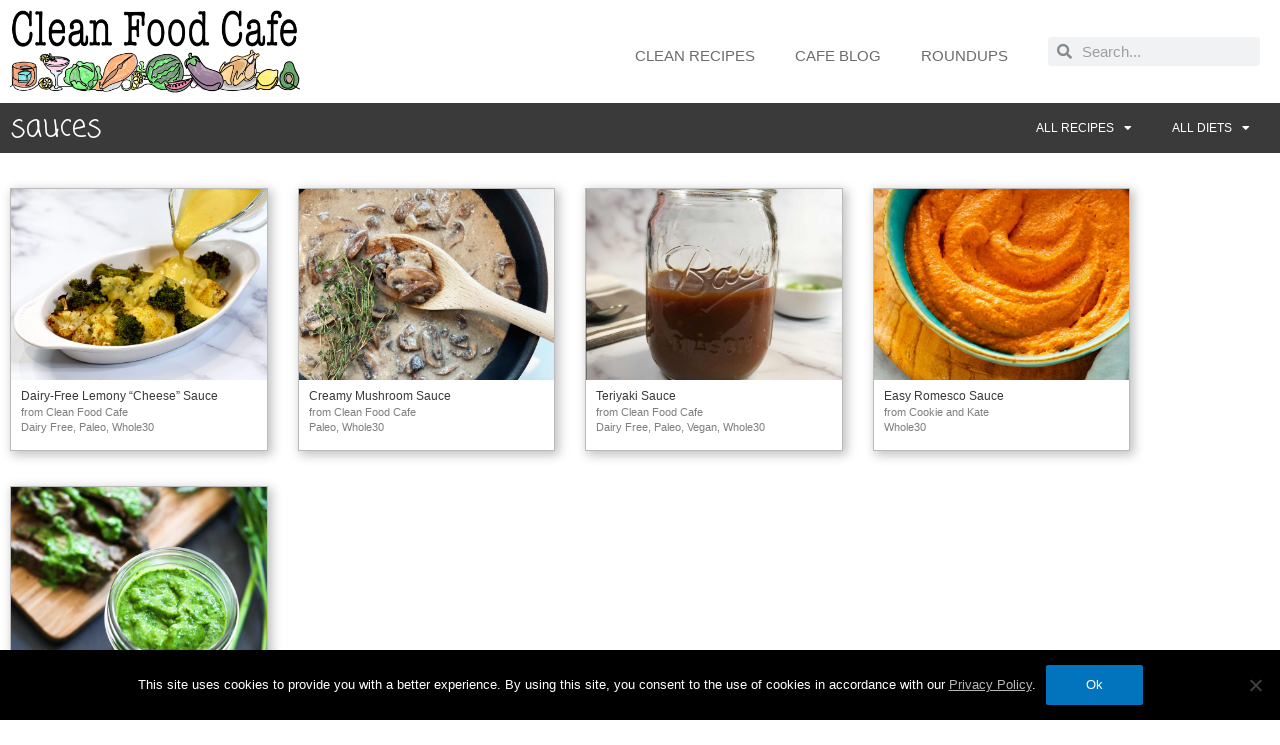

--- FILE ---
content_type: text/html; charset=UTF-8
request_url: https://cleanfoodcafe.com/recipe-category/sauces/
body_size: 22600
content:
<!DOCTYPE html>
<html lang="en-US">
<head>
<meta charset="UTF-8">
<meta name="viewport" content="width=device-width, initial-scale=1">
	 <link rel="profile" href="https://gmpg.org/xfn/11"> 
	 <title>Sauces &#8211; Clean Food Cafe</title>
<meta name='robots' content='max-image-preview:large' />
	<style>img:is([sizes="auto" i], [sizes^="auto," i]) { contain-intrinsic-size: 3000px 1500px }</style>
	<link rel='dns-prefetch' href='//fonts.googleapis.com' />
<link rel="alternate" type="application/rss+xml" title="Clean Food Cafe &raquo; Feed" href="https://cleanfoodcafe.com/feed/" />
<link rel="alternate" type="application/rss+xml" title="Clean Food Cafe &raquo; Comments Feed" href="https://cleanfoodcafe.com/comments/feed/" />
<link rel="alternate" type="application/rss+xml" title="Clean Food Cafe &raquo; Sauces Recipes Feed" href="https://cleanfoodcafe.com/recipe-category/sauces/feed/" />
<script>
window._wpemojiSettings = {"baseUrl":"https:\/\/s.w.org\/images\/core\/emoji\/16.0.1\/72x72\/","ext":".png","svgUrl":"https:\/\/s.w.org\/images\/core\/emoji\/16.0.1\/svg\/","svgExt":".svg","source":{"concatemoji":"https:\/\/cleanfoodcafe.com\/wp-includes\/js\/wp-emoji-release.min.js?ver=6.8.3"}};
/*! This file is auto-generated */
!function(s,n){var o,i,e;function c(e){try{var t={supportTests:e,timestamp:(new Date).valueOf()};sessionStorage.setItem(o,JSON.stringify(t))}catch(e){}}function p(e,t,n){e.clearRect(0,0,e.canvas.width,e.canvas.height),e.fillText(t,0,0);var t=new Uint32Array(e.getImageData(0,0,e.canvas.width,e.canvas.height).data),a=(e.clearRect(0,0,e.canvas.width,e.canvas.height),e.fillText(n,0,0),new Uint32Array(e.getImageData(0,0,e.canvas.width,e.canvas.height).data));return t.every(function(e,t){return e===a[t]})}function u(e,t){e.clearRect(0,0,e.canvas.width,e.canvas.height),e.fillText(t,0,0);for(var n=e.getImageData(16,16,1,1),a=0;a<n.data.length;a++)if(0!==n.data[a])return!1;return!0}function f(e,t,n,a){switch(t){case"flag":return n(e,"\ud83c\udff3\ufe0f\u200d\u26a7\ufe0f","\ud83c\udff3\ufe0f\u200b\u26a7\ufe0f")?!1:!n(e,"\ud83c\udde8\ud83c\uddf6","\ud83c\udde8\u200b\ud83c\uddf6")&&!n(e,"\ud83c\udff4\udb40\udc67\udb40\udc62\udb40\udc65\udb40\udc6e\udb40\udc67\udb40\udc7f","\ud83c\udff4\u200b\udb40\udc67\u200b\udb40\udc62\u200b\udb40\udc65\u200b\udb40\udc6e\u200b\udb40\udc67\u200b\udb40\udc7f");case"emoji":return!a(e,"\ud83e\udedf")}return!1}function g(e,t,n,a){var r="undefined"!=typeof WorkerGlobalScope&&self instanceof WorkerGlobalScope?new OffscreenCanvas(300,150):s.createElement("canvas"),o=r.getContext("2d",{willReadFrequently:!0}),i=(o.textBaseline="top",o.font="600 32px Arial",{});return e.forEach(function(e){i[e]=t(o,e,n,a)}),i}function t(e){var t=s.createElement("script");t.src=e,t.defer=!0,s.head.appendChild(t)}"undefined"!=typeof Promise&&(o="wpEmojiSettingsSupports",i=["flag","emoji"],n.supports={everything:!0,everythingExceptFlag:!0},e=new Promise(function(e){s.addEventListener("DOMContentLoaded",e,{once:!0})}),new Promise(function(t){var n=function(){try{var e=JSON.parse(sessionStorage.getItem(o));if("object"==typeof e&&"number"==typeof e.timestamp&&(new Date).valueOf()<e.timestamp+604800&&"object"==typeof e.supportTests)return e.supportTests}catch(e){}return null}();if(!n){if("undefined"!=typeof Worker&&"undefined"!=typeof OffscreenCanvas&&"undefined"!=typeof URL&&URL.createObjectURL&&"undefined"!=typeof Blob)try{var e="postMessage("+g.toString()+"("+[JSON.stringify(i),f.toString(),p.toString(),u.toString()].join(",")+"));",a=new Blob([e],{type:"text/javascript"}),r=new Worker(URL.createObjectURL(a),{name:"wpTestEmojiSupports"});return void(r.onmessage=function(e){c(n=e.data),r.terminate(),t(n)})}catch(e){}c(n=g(i,f,p,u))}t(n)}).then(function(e){for(var t in e)n.supports[t]=e[t],n.supports.everything=n.supports.everything&&n.supports[t],"flag"!==t&&(n.supports.everythingExceptFlag=n.supports.everythingExceptFlag&&n.supports[t]);n.supports.everythingExceptFlag=n.supports.everythingExceptFlag&&!n.supports.flag,n.DOMReady=!1,n.readyCallback=function(){n.DOMReady=!0}}).then(function(){return e}).then(function(){var e;n.supports.everything||(n.readyCallback(),(e=n.source||{}).concatemoji?t(e.concatemoji):e.wpemoji&&e.twemoji&&(t(e.twemoji),t(e.wpemoji)))}))}((window,document),window._wpemojiSettings);
</script>
<link rel='stylesheet' id='trg-plugin-css-css' href='https://cleanfoodcafe.com/wp-content/plugins/total-recipe-generator-el/assets/css/trg_frontend.css' media='all' />
<link rel='stylesheet' id='astra-theme-css-css' href='https://cleanfoodcafe.com/wp-content/themes/astra/assets/css/minified/style.min.css?ver=4.3.1' media='all' />
<style id='astra-theme-css-inline-css'>
.ast-no-sidebar .entry-content .alignfull {margin-left: calc( -50vw + 50%);margin-right: calc( -50vw + 50%);max-width: 100vw;width: 100vw;}.ast-no-sidebar .entry-content .alignwide {margin-left: calc(-41vw + 50%);margin-right: calc(-41vw + 50%);max-width: unset;width: unset;}.ast-no-sidebar .entry-content .alignfull .alignfull,.ast-no-sidebar .entry-content .alignfull .alignwide,.ast-no-sidebar .entry-content .alignwide .alignfull,.ast-no-sidebar .entry-content .alignwide .alignwide,.ast-no-sidebar .entry-content .wp-block-column .alignfull,.ast-no-sidebar .entry-content .wp-block-column .alignwide{width: 100%;margin-left: auto;margin-right: auto;}.wp-block-gallery,.blocks-gallery-grid {margin: 0;}.wp-block-separator {max-width: 100px;}.wp-block-separator.is-style-wide,.wp-block-separator.is-style-dots {max-width: none;}.entry-content .has-2-columns .wp-block-column:first-child {padding-right: 10px;}.entry-content .has-2-columns .wp-block-column:last-child {padding-left: 10px;}@media (max-width: 782px) {.entry-content .wp-block-columns .wp-block-column {flex-basis: 100%;}.entry-content .has-2-columns .wp-block-column:first-child {padding-right: 0;}.entry-content .has-2-columns .wp-block-column:last-child {padding-left: 0;}}body .entry-content .wp-block-latest-posts {margin-left: 0;}body .entry-content .wp-block-latest-posts li {list-style: none;}.ast-no-sidebar .ast-container .entry-content .wp-block-latest-posts {margin-left: 0;}.ast-header-break-point .entry-content .alignwide {margin-left: auto;margin-right: auto;}.entry-content .blocks-gallery-item img {margin-bottom: auto;}.wp-block-pullquote {border-top: 4px solid #555d66;border-bottom: 4px solid #555d66;color: #40464d;}:root{--ast-container-default-xlg-padding:6.67em;--ast-container-default-lg-padding:5.67em;--ast-container-default-slg-padding:4.34em;--ast-container-default-md-padding:3.34em;--ast-container-default-sm-padding:6.67em;--ast-container-default-xs-padding:2.4em;--ast-container-default-xxs-padding:1.4em;--ast-code-block-background:#EEEEEE;--ast-comment-inputs-background:#FAFAFA;}html{font-size:93.75%;}a,.page-title{color:#0274be;}a:hover,a:focus{color:#3a3a3a;}body,button,input,select,textarea,.ast-button,.ast-custom-button{font-family:Helvetica,Verdana,Arial,sans-serif;font-weight:400;font-size:15px;font-size:1rem;}blockquote{color:#000000;}.site-title{font-size:35px;font-size:2.3333333333333rem;display:none;}header .custom-logo-link img{max-width:236px;}.astra-logo-svg{width:236px;}.site-header .site-description{font-size:15px;font-size:1rem;display:none;}.entry-title{font-size:17px;font-size:1.1333333333333rem;}h1,.entry-content h1{font-size:30px;font-size:2rem;font-weight:400;font-family:'Coming Soon',handwriting;line-height:1.4em;text-transform:lowercase;}h2,.entry-content h2{font-size:30px;font-size:2rem;line-height:1.25em;}h3,.entry-content h3{font-size:25px;font-size:1.6666666666667rem;line-height:1.2em;}h4,.entry-content h4{font-size:20px;font-size:1.3333333333333rem;line-height:1.2em;}h5,.entry-content h5{font-size:18px;font-size:1.2rem;line-height:1.2em;}h6,.entry-content h6{font-size:15px;font-size:1rem;line-height:1.25em;}::selection{background-color:#0274be;color:#ffffff;}body,h1,.entry-title a,.entry-content h1,h2,.entry-content h2,h3,.entry-content h3,h4,.entry-content h4,h5,.entry-content h5,h6,.entry-content h6{color:#3a3a3a;}.tagcloud a:hover,.tagcloud a:focus,.tagcloud a.current-item{color:#ffffff;border-color:#0274be;background-color:#0274be;}input:focus,input[type="text"]:focus,input[type="email"]:focus,input[type="url"]:focus,input[type="password"]:focus,input[type="reset"]:focus,input[type="search"]:focus,textarea:focus{border-color:#0274be;}input[type="radio"]:checked,input[type=reset],input[type="checkbox"]:checked,input[type="checkbox"]:hover:checked,input[type="checkbox"]:focus:checked,input[type=range]::-webkit-slider-thumb{border-color:#0274be;background-color:#0274be;box-shadow:none;}.site-footer a:hover + .post-count,.site-footer a:focus + .post-count{background:#0274be;border-color:#0274be;}.single .nav-links .nav-previous,.single .nav-links .nav-next{color:#0274be;}.entry-meta,.entry-meta *{line-height:1.45;color:#0274be;}.entry-meta a:hover,.entry-meta a:hover *,.entry-meta a:focus,.entry-meta a:focus *,.page-links > .page-link,.page-links .page-link:hover,.post-navigation a:hover{color:#3a3a3a;}#cat option,.secondary .calendar_wrap thead a,.secondary .calendar_wrap thead a:visited{color:#0274be;}.secondary .calendar_wrap #today,.ast-progress-val span{background:#0274be;}.secondary a:hover + .post-count,.secondary a:focus + .post-count{background:#0274be;border-color:#0274be;}.calendar_wrap #today > a{color:#ffffff;}.page-links .page-link,.single .post-navigation a{color:#0274be;}.widget-title,.widget .wp-block-heading{font-size:21px;font-size:1.4rem;color:#3a3a3a;}a:focus-visible,.ast-menu-toggle:focus-visible,.site .skip-link:focus-visible,.wp-block-loginout input:focus-visible,.wp-block-search.wp-block-search__button-inside .wp-block-search__inside-wrapper,.ast-header-navigation-arrow:focus-visible,.woocommerce .wc-proceed-to-checkout > .checkout-button:focus-visible,.woocommerce .woocommerce-MyAccount-navigation ul li a:focus-visible,.ast-orders-table__row .ast-orders-table__cell:focus-visible,.woocommerce .woocommerce-order-details .order-again > .button:focus-visible,.woocommerce .woocommerce-message a.button.wc-forward:focus-visible,.woocommerce #minus_qty:focus-visible,.woocommerce #plus_qty:focus-visible,a#ast-apply-coupon:focus-visible,.woocommerce .woocommerce-info a:focus-visible,.woocommerce .astra-shop-summary-wrap a:focus-visible,.woocommerce a.wc-forward:focus-visible,#ast-apply-coupon:focus-visible,.woocommerce-js .woocommerce-mini-cart-item a.remove:focus-visible{outline-style:dotted;outline-color:inherit;outline-width:thin;border-color:transparent;}input:focus,input[type="text"]:focus,input[type="email"]:focus,input[type="url"]:focus,input[type="password"]:focus,input[type="reset"]:focus,input[type="search"]:focus,input[type="number"]:focus,textarea:focus,.wp-block-search__input:focus,[data-section="section-header-mobile-trigger"] .ast-button-wrap .ast-mobile-menu-trigger-minimal:focus,.ast-mobile-popup-drawer.active .menu-toggle-close:focus,.woocommerce-ordering select.orderby:focus,#ast-scroll-top:focus,#coupon_code:focus,.woocommerce-page #comment:focus,.woocommerce #reviews #respond input#submit:focus,.woocommerce a.add_to_cart_button:focus,.woocommerce .button.single_add_to_cart_button:focus,.woocommerce .woocommerce-cart-form button:focus,.woocommerce .woocommerce-cart-form__cart-item .quantity .qty:focus,.woocommerce .woocommerce-billing-fields .woocommerce-billing-fields__field-wrapper .woocommerce-input-wrapper > .input-text:focus,.woocommerce #order_comments:focus,.woocommerce #place_order:focus,.woocommerce .woocommerce-address-fields .woocommerce-address-fields__field-wrapper .woocommerce-input-wrapper > .input-text:focus,.woocommerce .woocommerce-MyAccount-content form button:focus,.woocommerce .woocommerce-MyAccount-content .woocommerce-EditAccountForm .woocommerce-form-row .woocommerce-Input.input-text:focus,.woocommerce .ast-woocommerce-container .woocommerce-pagination ul.page-numbers li a:focus,body #content .woocommerce form .form-row .select2-container--default .select2-selection--single:focus,#ast-coupon-code:focus,.woocommerce.woocommerce-js .quantity input[type=number]:focus,.woocommerce-js .woocommerce-mini-cart-item .quantity input[type=number]:focus,.woocommerce p#ast-coupon-trigger:focus{border-style:dotted;border-color:inherit;border-width:thin;outline-color:transparent;}.main-header-menu .menu-link,.ast-header-custom-item a{color:#3a3a3a;}.main-header-menu .menu-item:hover > .menu-link,.main-header-menu .menu-item:hover > .ast-menu-toggle,.main-header-menu .ast-masthead-custom-menu-items a:hover,.main-header-menu .menu-item.focus > .menu-link,.main-header-menu .menu-item.focus > .ast-menu-toggle,.main-header-menu .current-menu-item > .menu-link,.main-header-menu .current-menu-ancestor > .menu-link,.main-header-menu .current-menu-item > .ast-menu-toggle,.main-header-menu .current-menu-ancestor > .ast-menu-toggle{color:#0274be;}.header-main-layout-3 .ast-main-header-bar-alignment{margin-right:auto;}.header-main-layout-2 .site-header-section-left .ast-site-identity{text-align:left;}.ast-logo-title-inline .site-logo-img{padding-right:1em;}.site-logo-img img{ transition:all 0.2s linear;}.ast-header-break-point .ast-mobile-menu-buttons-minimal.menu-toggle{background:transparent;color:#0274be;}.ast-header-break-point .ast-mobile-menu-buttons-outline.menu-toggle{background:transparent;border:1px solid #0274be;color:#0274be;}.ast-header-break-point .ast-mobile-menu-buttons-fill.menu-toggle{background:#0274be;}.ast-page-builder-template .hentry {margin: 0;}.ast-page-builder-template .site-content > .ast-container {max-width: 100%;padding: 0;}.ast-page-builder-template .site-content #primary {padding: 0;margin: 0;}.ast-page-builder-template .no-results {text-align: center;margin: 4em auto;}.ast-page-builder-template .ast-pagination {padding: 2em;}.ast-page-builder-template .entry-header.ast-no-title.ast-no-thumbnail {margin-top: 0;}.ast-page-builder-template .entry-header.ast-header-without-markup {margin-top: 0;margin-bottom: 0;}.ast-page-builder-template .entry-header.ast-no-title.ast-no-meta {margin-bottom: 0;}.ast-page-builder-template.single .post-navigation {padding-bottom: 2em;}.ast-page-builder-template.single-post .site-content > .ast-container {max-width: 100%;}.ast-page-builder-template .entry-header {margin-top: 4em;margin-left: auto;margin-right: auto;padding-left: 20px;padding-right: 20px;}.single.ast-page-builder-template .entry-header {padding-left: 20px;padding-right: 20px;}.ast-page-builder-template .ast-archive-description {margin: 4em auto 0;padding-left: 20px;padding-right: 20px;}.ast-page-builder-template.ast-no-sidebar .entry-content .alignwide {margin-left: 0;margin-right: 0;}.footer-adv .footer-adv-overlay{border-top-style:solid;border-top-color:#7a7a7a;}.wp-block-buttons.aligncenter{justify-content:center;}@media (max-width:782px){.entry-content .wp-block-columns .wp-block-column{margin-left:0px;}}.wp-block-image.aligncenter{margin-left:auto;margin-right:auto;}.wp-block-table.aligncenter{margin-left:auto;margin-right:auto;}@media (max-width:768px){.ast-separate-container #primary,.ast-separate-container #secondary{padding:1.5em 0;}#primary,#secondary{padding:1.5em 0;margin:0;}.ast-left-sidebar #content > .ast-container{display:flex;flex-direction:column-reverse;width:100%;}.ast-separate-container .ast-article-post,.ast-separate-container .ast-article-single{padding:1.5em 2.14em;}.ast-author-box img.avatar{margin:20px 0 0 0;}}@media (min-width:769px){.ast-separate-container.ast-right-sidebar #primary,.ast-separate-container.ast-left-sidebar #primary{border:0;}.search-no-results.ast-separate-container #primary{margin-bottom:4em;}}.menu-toggle,button,.ast-button,.ast-custom-button,.button,input#submit,input[type="button"],input[type="submit"],input[type="reset"]{color:#ffffff;border-color:#0274be;background-color:#0274be;border-top-left-radius:2px;border-top-right-radius:2px;border-bottom-right-radius:2px;border-bottom-left-radius:2px;padding-top:10px;padding-right:40px;padding-bottom:10px;padding-left:40px;font-family:inherit;font-weight:inherit;}button:focus,.menu-toggle:hover,button:hover,.ast-button:hover,.ast-custom-button:hover .button:hover,.ast-custom-button:hover,input[type=reset]:hover,input[type=reset]:focus,input#submit:hover,input#submit:focus,input[type="button"]:hover,input[type="button"]:focus,input[type="submit"]:hover,input[type="submit"]:focus{color:#ffffff;background-color:#3a3a3a;border-color:#3a3a3a;}@media (max-width:768px){.ast-mobile-header-stack .main-header-bar .ast-search-menu-icon{display:inline-block;}.ast-header-break-point.ast-header-custom-item-outside .ast-mobile-header-stack .main-header-bar .ast-search-icon{margin:0;}.ast-comment-avatar-wrap img{max-width:2.5em;}.ast-separate-container .ast-comment-list li.depth-1{padding:1.5em 2.14em;}.ast-separate-container .comment-respond{padding:2em 2.14em;}.ast-comment-meta{padding:0 1.8888em 1.3333em;}}@media (min-width:544px){.ast-container{max-width:100%;}}@media (max-width:544px){.ast-separate-container .ast-article-post,.ast-separate-container .ast-article-single,.ast-separate-container .comments-title,.ast-separate-container .ast-archive-description{padding:1.5em 1em;}.ast-separate-container #content .ast-container{padding-left:0.54em;padding-right:0.54em;}.ast-separate-container .ast-comment-list li.depth-1{padding:1.5em 1em;margin-bottom:1.5em;}.ast-separate-container .ast-comment-list .bypostauthor{padding:.5em;}.ast-search-menu-icon.ast-dropdown-active .search-field{width:170px;}.site-branding img,.site-header .site-logo-img .custom-logo-link img{max-width:100%;}}.ast-no-sidebar.ast-separate-container .entry-content .alignfull {margin-left: -6.67em;margin-right: -6.67em;width: auto;}@media (max-width: 1200px) {.ast-no-sidebar.ast-separate-container .entry-content .alignfull {margin-left: -2.4em;margin-right: -2.4em;}}@media (max-width: 768px) {.ast-no-sidebar.ast-separate-container .entry-content .alignfull {margin-left: -2.14em;margin-right: -2.14em;}}@media (max-width: 544px) {.ast-no-sidebar.ast-separate-container .entry-content .alignfull {margin-left: -1em;margin-right: -1em;}}.ast-no-sidebar.ast-separate-container .entry-content .alignwide {margin-left: -20px;margin-right: -20px;}.ast-no-sidebar.ast-separate-container .entry-content .wp-block-column .alignfull,.ast-no-sidebar.ast-separate-container .entry-content .wp-block-column .alignwide {margin-left: auto;margin-right: auto;width: 100%;}@media (max-width:768px){.site-title{display:none;}.site-header .site-description{display:none;}.entry-title{font-size:30px;}h1,.entry-content h1{font-size:30px;}h2,.entry-content h2{font-size:25px;}h3,.entry-content h3{font-size:20px;}}@media (max-width:544px){.site-title{display:none;}.site-header .site-description{display:none;}.entry-title{font-size:30px;}h1,.entry-content h1{font-size:30px;}h2,.entry-content h2{font-size:25px;}h3,.entry-content h3{font-size:20px;}}@media (max-width:768px){html{font-size:85.5%;}}@media (max-width:544px){html{font-size:85.5%;}}@media (min-width:769px){.ast-container{max-width:1240px;}}@font-face {font-family: "Astra";src: url(https://cleanfoodcafe.com/wp-content/themes/astra/assets/fonts/astra.woff) format("woff"),url(https://cleanfoodcafe.com/wp-content/themes/astra/assets/fonts/astra.ttf) format("truetype"),url(https://cleanfoodcafe.com/wp-content/themes/astra/assets/fonts/astra.svg#astra) format("svg");font-weight: normal;font-style: normal;font-display: fallback;}@media (max-width:921px) {.main-header-bar .main-header-bar-navigation{display:none;}}.ast-desktop .main-header-menu.submenu-with-border .sub-menu,.ast-desktop .main-header-menu.submenu-with-border .astra-full-megamenu-wrapper{border-color:#0274be;}.ast-desktop .main-header-menu.submenu-with-border .sub-menu{border-top-width:2px;border-right-width:0px;border-left-width:0px;border-bottom-width:0px;border-style:solid;}.ast-desktop .main-header-menu.submenu-with-border .sub-menu .sub-menu{top:-2px;}.ast-desktop .main-header-menu.submenu-with-border .sub-menu .menu-link,.ast-desktop .main-header-menu.submenu-with-border .children .menu-link{border-bottom-width:0px;border-style:solid;border-color:#eaeaea;}@media (min-width:769px){.main-header-menu .sub-menu .menu-item.ast-left-align-sub-menu:hover > .sub-menu,.main-header-menu .sub-menu .menu-item.ast-left-align-sub-menu.focus > .sub-menu{margin-left:-0px;}}.ast-small-footer{border-top-style:solid;border-top-width:1px;border-top-color:#7a7a7a;}.ast-header-break-point.ast-header-custom-item-inside .main-header-bar .main-header-bar-navigation .ast-search-icon {display: none;}.ast-header-break-point.ast-header-custom-item-inside .main-header-bar .ast-search-menu-icon .search-form {padding: 0;display: block;overflow: hidden;}.ast-header-break-point .ast-header-custom-item .widget:last-child {margin-bottom: 1em;}.ast-header-custom-item .widget {margin: 0.5em;display: inline-block;vertical-align: middle;}.ast-header-custom-item .widget p {margin-bottom: 0;}.ast-header-custom-item .widget li {width: auto;}.ast-header-custom-item-inside .button-custom-menu-item .menu-link {display: none;}.ast-header-custom-item-inside.ast-header-break-point .button-custom-menu-item .ast-custom-button-link {display: none;}.ast-header-custom-item-inside.ast-header-break-point .button-custom-menu-item .menu-link {display: block;}.ast-header-break-point.ast-header-custom-item-outside .main-header-bar .ast-search-icon {margin-right: 1em;}.ast-header-break-point.ast-header-custom-item-inside .main-header-bar .ast-search-menu-icon .search-field,.ast-header-break-point.ast-header-custom-item-inside .main-header-bar .ast-search-menu-icon.ast-inline-search .search-field {width: 100%;padding-right: 5.5em;}.ast-header-break-point.ast-header-custom-item-inside .main-header-bar .ast-search-menu-icon .search-submit {display: block;position: absolute;height: 100%;top: 0;right: 0;padding: 0 1em;border-radius: 0;}.ast-header-break-point .ast-header-custom-item .ast-masthead-custom-menu-items {padding-left: 20px;padding-right: 20px;margin-bottom: 1em;margin-top: 1em;}.ast-header-custom-item-inside.ast-header-break-point .button-custom-menu-item {padding-left: 0;padding-right: 0;margin-top: 0;margin-bottom: 0;}.astra-icon-down_arrow::after {content: "\e900";font-family: Astra;}.astra-icon-close::after {content: "\e5cd";font-family: Astra;}.astra-icon-drag_handle::after {content: "\e25d";font-family: Astra;}.astra-icon-format_align_justify::after {content: "\e235";font-family: Astra;}.astra-icon-menu::after {content: "\e5d2";font-family: Astra;}.astra-icon-reorder::after {content: "\e8fe";font-family: Astra;}.astra-icon-search::after {content: "\e8b6";font-family: Astra;}.astra-icon-zoom_in::after {content: "\e56b";font-family: Astra;}.astra-icon-check-circle::after {content: "\e901";font-family: Astra;}.astra-icon-shopping-cart::after {content: "\f07a";font-family: Astra;}.astra-icon-shopping-bag::after {content: "\f290";font-family: Astra;}.astra-icon-shopping-basket::after {content: "\f291";font-family: Astra;}.astra-icon-circle-o::after {content: "\e903";font-family: Astra;}.astra-icon-certificate::after {content: "\e902";font-family: Astra;}blockquote {padding: 1.2em;}:root .has-ast-global-color-0-color{color:var(--ast-global-color-0);}:root .has-ast-global-color-0-background-color{background-color:var(--ast-global-color-0);}:root .wp-block-button .has-ast-global-color-0-color{color:var(--ast-global-color-0);}:root .wp-block-button .has-ast-global-color-0-background-color{background-color:var(--ast-global-color-0);}:root .has-ast-global-color-1-color{color:var(--ast-global-color-1);}:root .has-ast-global-color-1-background-color{background-color:var(--ast-global-color-1);}:root .wp-block-button .has-ast-global-color-1-color{color:var(--ast-global-color-1);}:root .wp-block-button .has-ast-global-color-1-background-color{background-color:var(--ast-global-color-1);}:root .has-ast-global-color-2-color{color:var(--ast-global-color-2);}:root .has-ast-global-color-2-background-color{background-color:var(--ast-global-color-2);}:root .wp-block-button .has-ast-global-color-2-color{color:var(--ast-global-color-2);}:root .wp-block-button .has-ast-global-color-2-background-color{background-color:var(--ast-global-color-2);}:root .has-ast-global-color-3-color{color:var(--ast-global-color-3);}:root .has-ast-global-color-3-background-color{background-color:var(--ast-global-color-3);}:root .wp-block-button .has-ast-global-color-3-color{color:var(--ast-global-color-3);}:root .wp-block-button .has-ast-global-color-3-background-color{background-color:var(--ast-global-color-3);}:root .has-ast-global-color-4-color{color:var(--ast-global-color-4);}:root .has-ast-global-color-4-background-color{background-color:var(--ast-global-color-4);}:root .wp-block-button .has-ast-global-color-4-color{color:var(--ast-global-color-4);}:root .wp-block-button .has-ast-global-color-4-background-color{background-color:var(--ast-global-color-4);}:root .has-ast-global-color-5-color{color:var(--ast-global-color-5);}:root .has-ast-global-color-5-background-color{background-color:var(--ast-global-color-5);}:root .wp-block-button .has-ast-global-color-5-color{color:var(--ast-global-color-5);}:root .wp-block-button .has-ast-global-color-5-background-color{background-color:var(--ast-global-color-5);}:root .has-ast-global-color-6-color{color:var(--ast-global-color-6);}:root .has-ast-global-color-6-background-color{background-color:var(--ast-global-color-6);}:root .wp-block-button .has-ast-global-color-6-color{color:var(--ast-global-color-6);}:root .wp-block-button .has-ast-global-color-6-background-color{background-color:var(--ast-global-color-6);}:root .has-ast-global-color-7-color{color:var(--ast-global-color-7);}:root .has-ast-global-color-7-background-color{background-color:var(--ast-global-color-7);}:root .wp-block-button .has-ast-global-color-7-color{color:var(--ast-global-color-7);}:root .wp-block-button .has-ast-global-color-7-background-color{background-color:var(--ast-global-color-7);}:root .has-ast-global-color-8-color{color:var(--ast-global-color-8);}:root .has-ast-global-color-8-background-color{background-color:var(--ast-global-color-8);}:root .wp-block-button .has-ast-global-color-8-color{color:var(--ast-global-color-8);}:root .wp-block-button .has-ast-global-color-8-background-color{background-color:var(--ast-global-color-8);}:root{--ast-global-color-0:#0170B9;--ast-global-color-1:#3a3a3a;--ast-global-color-2:#3a3a3a;--ast-global-color-3:#4B4F58;--ast-global-color-4:#F5F5F5;--ast-global-color-5:#FFFFFF;--ast-global-color-6:#E5E5E5;--ast-global-color-7:#424242;--ast-global-color-8:#000000;}:root {--ast-border-color : #dddddd;}.ast-archive-entry-banner {-js-display: flex;display: flex;flex-direction: column;justify-content: center;text-align: center;position: relative;background: #eeeeee;}.ast-archive-entry-banner[data-banner-width-type="custom"] {margin: 0 auto;width: 100%;}.ast-archive-entry-banner[data-banner-layout="layout-1"] {background: inherit;padding: 20px 0;text-align: left;}body.archive .ast-archive-description{max-width:1200px;width:100%;text-align:left;padding-top:3em;padding-right:3em;padding-bottom:3em;padding-left:3em;}body.archive .ast-archive-description .ast-archive-title,body.archive .ast-archive-description .ast-archive-title *{font-size:30px;font-size:2rem;}body.archive .ast-archive-description > *:not(:last-child){margin-bottom:10px;}.archive section.ast-archive-description{background-color:#fcfcfc;;}@media (max-width:768px){body.archive .ast-archive-description{text-align:left;}}@media (max-width:544px){body.archive .ast-archive-description{text-align:left;}}.ast-breadcrumbs .trail-browse,.ast-breadcrumbs .trail-items,.ast-breadcrumbs .trail-items li{display:inline-block;margin:0;padding:0;border:none;background:inherit;text-indent:0;text-decoration:none;}.ast-breadcrumbs .trail-browse{font-size:inherit;font-style:inherit;font-weight:inherit;color:inherit;}.ast-breadcrumbs .trail-items{list-style:none;}.trail-items li::after{padding:0 0.3em;content:"\00bb";}.trail-items li:last-of-type::after{display:none;}.trail-items li::after{content:"»";}.ast-breadcrumbs-wrapper{text-align:left;}.ast-header-breadcrumb{padding-top:10px;padding-bottom:10px;width:100%;}.ast-default-menu-enable.ast-main-header-nav-open.ast-header-break-point .main-header-bar.ast-header-breadcrumb,.ast-main-header-nav-open .main-header-bar.ast-header-breadcrumb{padding-top:1em;padding-bottom:1em;}.ast-header-break-point .main-header-bar.ast-header-breadcrumb{border-bottom-width:1px;border-bottom-color:#eaeaea;border-bottom-style:solid;}.ast-breadcrumbs-wrapper{line-height:1.4;}.ast-breadcrumbs-wrapper .rank-math-breadcrumb p{margin-bottom:0px;}.ast-breadcrumbs-wrapper{display:block;width:100%;}h1,.entry-content h1,h2,.entry-content h2,h3,.entry-content h3,h4,.entry-content h4,h5,.entry-content h5,h6,.entry-content h6{color:var(--ast-global-color-2);}.elementor-template-full-width .ast-container{display:block;}.elementor-screen-only,.screen-reader-text,.screen-reader-text span,.ui-helper-hidden-accessible{top:0 !important;}@media (max-width:544px){.elementor-element .elementor-wc-products .woocommerce[class*="columns-"] ul.products li.product{width:auto;margin:0;}.elementor-element .woocommerce .woocommerce-result-count{float:none;}}.ast-header-break-point .main-header-bar{border-bottom-width:1px;}@media (min-width:769px){.main-header-bar{border-bottom-width:1px;}}.main-header-menu .menu-item, #astra-footer-menu .menu-item, .main-header-bar .ast-masthead-custom-menu-items{-js-display:flex;display:flex;-webkit-box-pack:center;-webkit-justify-content:center;-moz-box-pack:center;-ms-flex-pack:center;justify-content:center;-webkit-box-orient:vertical;-webkit-box-direction:normal;-webkit-flex-direction:column;-moz-box-orient:vertical;-moz-box-direction:normal;-ms-flex-direction:column;flex-direction:column;}.main-header-menu > .menu-item > .menu-link, #astra-footer-menu > .menu-item > .menu-link{height:100%;-webkit-box-align:center;-webkit-align-items:center;-moz-box-align:center;-ms-flex-align:center;align-items:center;-js-display:flex;display:flex;}.ast-primary-menu-disabled .main-header-bar .ast-masthead-custom-menu-items{flex:unset;}.header-main-layout-1 .ast-flex.main-header-container, .header-main-layout-3 .ast-flex.main-header-container{-webkit-align-content:center;-ms-flex-line-pack:center;align-content:center;-webkit-box-align:center;-webkit-align-items:center;-moz-box-align:center;-ms-flex-align:center;align-items:center;}.main-header-menu .sub-menu .menu-item.menu-item-has-children > .menu-link:after{position:absolute;right:1em;top:50%;transform:translate(0,-50%) rotate(270deg);}.ast-header-break-point .main-header-bar .main-header-bar-navigation .page_item_has_children > .ast-menu-toggle::before, .ast-header-break-point .main-header-bar .main-header-bar-navigation .menu-item-has-children > .ast-menu-toggle::before, .ast-mobile-popup-drawer .main-header-bar-navigation .menu-item-has-children>.ast-menu-toggle::before, .ast-header-break-point .ast-mobile-header-wrap .main-header-bar-navigation .menu-item-has-children > .ast-menu-toggle::before{font-weight:bold;content:"\e900";font-family:Astra;text-decoration:inherit;display:inline-block;}.ast-header-break-point .main-navigation ul.sub-menu .menu-item .menu-link:before{content:"\e900";font-family:Astra;font-size:.65em;text-decoration:inherit;display:inline-block;transform:translate(0, -2px) rotateZ(270deg);margin-right:5px;}.widget_search .search-form:after{font-family:Astra;font-size:1.2em;font-weight:normal;content:"\e8b6";position:absolute;top:50%;right:15px;transform:translate(0, -50%);}.astra-search-icon::before{content:"\e8b6";font-family:Astra;font-style:normal;font-weight:normal;text-decoration:inherit;text-align:center;-webkit-font-smoothing:antialiased;-moz-osx-font-smoothing:grayscale;z-index:3;}.main-header-bar .main-header-bar-navigation .page_item_has_children > a:after, .main-header-bar .main-header-bar-navigation .menu-item-has-children > a:after, .menu-item-has-children .ast-header-navigation-arrow:after{content:"\e900";display:inline-block;font-family:Astra;font-size:.6rem;font-weight:bold;text-rendering:auto;-webkit-font-smoothing:antialiased;-moz-osx-font-smoothing:grayscale;margin-left:10px;line-height:normal;}.menu-item-has-children .sub-menu .ast-header-navigation-arrow:after{margin-left:0;}.ast-mobile-popup-drawer .main-header-bar-navigation .ast-submenu-expanded>.ast-menu-toggle::before{transform:rotateX(180deg);}.ast-header-break-point .main-header-bar-navigation .menu-item-has-children > .menu-link:after{display:none;}.ast-separate-container .blog-layout-1, .ast-separate-container .blog-layout-2, .ast-separate-container .blog-layout-3{background-color:#ffffff;;}.ast-separate-container .ast-article-single:not(.ast-related-post), .ast-separate-container .comments-area .comment-respond,.ast-separate-container .comments-area .ast-comment-list li, .woocommerce.ast-separate-container .ast-woocommerce-container, .ast-separate-container .error-404, .ast-separate-container .no-results, .single.ast-separate-container  .ast-author-meta, .ast-separate-container .related-posts-title-wrapper,.ast-separate-container .comments-count-wrapper, .ast-box-layout.ast-plain-container .site-content,.ast-padded-layout.ast-plain-container .site-content, .ast-separate-container .comments-area .comments-title, .ast-separate-container .ast-archive-description{background-color:#ffffff;;}.ast-separate-container.ast-two-container #secondary .widget{background-color:#ffffff;;}:root{--e-global-color-astglobalcolor0:#0170B9;--e-global-color-astglobalcolor1:#3a3a3a;--e-global-color-astglobalcolor2:#3a3a3a;--e-global-color-astglobalcolor3:#4B4F58;--e-global-color-astglobalcolor4:#F5F5F5;--e-global-color-astglobalcolor5:#FFFFFF;--e-global-color-astglobalcolor6:#E5E5E5;--e-global-color-astglobalcolor7:#424242;--e-global-color-astglobalcolor8:#000000;}
</style>
<link rel='stylesheet' id='astra-google-fonts-css' href='https://fonts.googleapis.com/css?family=Coming+Soon%3A400&#038;display=fallback&#038;ver=4.3.1' media='all' />
<link rel='stylesheet' id='astra-menu-animation-css' href='https://cleanfoodcafe.com/wp-content/themes/astra/assets/css/minified/menu-animation.min.css?ver=4.3.1' media='all' />
<style id='wp-emoji-styles-inline-css'>

	img.wp-smiley, img.emoji {
		display: inline !important;
		border: none !important;
		box-shadow: none !important;
		height: 1em !important;
		width: 1em !important;
		margin: 0 0.07em !important;
		vertical-align: -0.1em !important;
		background: none !important;
		padding: 0 !important;
	}
</style>
<link rel='stylesheet' id='mediaelement-css' href='https://cleanfoodcafe.com/wp-includes/js/mediaelement/mediaelementplayer-legacy.min.css?ver=4.2.17' media='all' />
<link rel='stylesheet' id='wp-mediaelement-css' href='https://cleanfoodcafe.com/wp-includes/js/mediaelement/wp-mediaelement.min.css?ver=6.8.3' media='all' />
<link rel='stylesheet' id='view_editor_gutenberg_frontend_assets-css' href='https://cleanfoodcafe.com/wp-content/plugins/wp-views/public/css/views-frontend.css?ver=3.6.19' media='all' />
<style id='view_editor_gutenberg_frontend_assets-inline-css'>
.wpv-sort-list-dropdown.wpv-sort-list-dropdown-style-default > span.wpv-sort-list,.wpv-sort-list-dropdown.wpv-sort-list-dropdown-style-default .wpv-sort-list-item {border-color: #cdcdcd;}.wpv-sort-list-dropdown.wpv-sort-list-dropdown-style-default .wpv-sort-list-item a {color: #444;background-color: #fff;}.wpv-sort-list-dropdown.wpv-sort-list-dropdown-style-default a:hover,.wpv-sort-list-dropdown.wpv-sort-list-dropdown-style-default a:focus {color: #000;background-color: #eee;}.wpv-sort-list-dropdown.wpv-sort-list-dropdown-style-default .wpv-sort-list-item.wpv-sort-list-current a {color: #000;background-color: #eee;}
.wpv-sort-list-dropdown.wpv-sort-list-dropdown-style-default > span.wpv-sort-list,.wpv-sort-list-dropdown.wpv-sort-list-dropdown-style-default .wpv-sort-list-item {border-color: #cdcdcd;}.wpv-sort-list-dropdown.wpv-sort-list-dropdown-style-default .wpv-sort-list-item a {color: #444;background-color: #fff;}.wpv-sort-list-dropdown.wpv-sort-list-dropdown-style-default a:hover,.wpv-sort-list-dropdown.wpv-sort-list-dropdown-style-default a:focus {color: #000;background-color: #eee;}.wpv-sort-list-dropdown.wpv-sort-list-dropdown-style-default .wpv-sort-list-item.wpv-sort-list-current a {color: #000;background-color: #eee;}.wpv-sort-list-dropdown.wpv-sort-list-dropdown-style-grey > span.wpv-sort-list,.wpv-sort-list-dropdown.wpv-sort-list-dropdown-style-grey .wpv-sort-list-item {border-color: #cdcdcd;}.wpv-sort-list-dropdown.wpv-sort-list-dropdown-style-grey .wpv-sort-list-item a {color: #444;background-color: #eeeeee;}.wpv-sort-list-dropdown.wpv-sort-list-dropdown-style-grey a:hover,.wpv-sort-list-dropdown.wpv-sort-list-dropdown-style-grey a:focus {color: #000;background-color: #e5e5e5;}.wpv-sort-list-dropdown.wpv-sort-list-dropdown-style-grey .wpv-sort-list-item.wpv-sort-list-current a {color: #000;background-color: #e5e5e5;}
.wpv-sort-list-dropdown.wpv-sort-list-dropdown-style-default > span.wpv-sort-list,.wpv-sort-list-dropdown.wpv-sort-list-dropdown-style-default .wpv-sort-list-item {border-color: #cdcdcd;}.wpv-sort-list-dropdown.wpv-sort-list-dropdown-style-default .wpv-sort-list-item a {color: #444;background-color: #fff;}.wpv-sort-list-dropdown.wpv-sort-list-dropdown-style-default a:hover,.wpv-sort-list-dropdown.wpv-sort-list-dropdown-style-default a:focus {color: #000;background-color: #eee;}.wpv-sort-list-dropdown.wpv-sort-list-dropdown-style-default .wpv-sort-list-item.wpv-sort-list-current a {color: #000;background-color: #eee;}.wpv-sort-list-dropdown.wpv-sort-list-dropdown-style-grey > span.wpv-sort-list,.wpv-sort-list-dropdown.wpv-sort-list-dropdown-style-grey .wpv-sort-list-item {border-color: #cdcdcd;}.wpv-sort-list-dropdown.wpv-sort-list-dropdown-style-grey .wpv-sort-list-item a {color: #444;background-color: #eeeeee;}.wpv-sort-list-dropdown.wpv-sort-list-dropdown-style-grey a:hover,.wpv-sort-list-dropdown.wpv-sort-list-dropdown-style-grey a:focus {color: #000;background-color: #e5e5e5;}.wpv-sort-list-dropdown.wpv-sort-list-dropdown-style-grey .wpv-sort-list-item.wpv-sort-list-current a {color: #000;background-color: #e5e5e5;}.wpv-sort-list-dropdown.wpv-sort-list-dropdown-style-blue > span.wpv-sort-list,.wpv-sort-list-dropdown.wpv-sort-list-dropdown-style-blue .wpv-sort-list-item {border-color: #0099cc;}.wpv-sort-list-dropdown.wpv-sort-list-dropdown-style-blue .wpv-sort-list-item a {color: #444;background-color: #cbddeb;}.wpv-sort-list-dropdown.wpv-sort-list-dropdown-style-blue a:hover,.wpv-sort-list-dropdown.wpv-sort-list-dropdown-style-blue a:focus {color: #000;background-color: #95bedd;}.wpv-sort-list-dropdown.wpv-sort-list-dropdown-style-blue .wpv-sort-list-item.wpv-sort-list-current a {color: #000;background-color: #95bedd;}
</style>
<style id='global-styles-inline-css'>
:root{--wp--preset--aspect-ratio--square: 1;--wp--preset--aspect-ratio--4-3: 4/3;--wp--preset--aspect-ratio--3-4: 3/4;--wp--preset--aspect-ratio--3-2: 3/2;--wp--preset--aspect-ratio--2-3: 2/3;--wp--preset--aspect-ratio--16-9: 16/9;--wp--preset--aspect-ratio--9-16: 9/16;--wp--preset--color--black: #000000;--wp--preset--color--cyan-bluish-gray: #abb8c3;--wp--preset--color--white: #ffffff;--wp--preset--color--pale-pink: #f78da7;--wp--preset--color--vivid-red: #cf2e2e;--wp--preset--color--luminous-vivid-orange: #ff6900;--wp--preset--color--luminous-vivid-amber: #fcb900;--wp--preset--color--light-green-cyan: #7bdcb5;--wp--preset--color--vivid-green-cyan: #00d084;--wp--preset--color--pale-cyan-blue: #8ed1fc;--wp--preset--color--vivid-cyan-blue: #0693e3;--wp--preset--color--vivid-purple: #9b51e0;--wp--preset--color--ast-global-color-0: var(--ast-global-color-0);--wp--preset--color--ast-global-color-1: var(--ast-global-color-1);--wp--preset--color--ast-global-color-2: var(--ast-global-color-2);--wp--preset--color--ast-global-color-3: var(--ast-global-color-3);--wp--preset--color--ast-global-color-4: var(--ast-global-color-4);--wp--preset--color--ast-global-color-5: var(--ast-global-color-5);--wp--preset--color--ast-global-color-6: var(--ast-global-color-6);--wp--preset--color--ast-global-color-7: var(--ast-global-color-7);--wp--preset--color--ast-global-color-8: var(--ast-global-color-8);--wp--preset--gradient--vivid-cyan-blue-to-vivid-purple: linear-gradient(135deg,rgba(6,147,227,1) 0%,rgb(155,81,224) 100%);--wp--preset--gradient--light-green-cyan-to-vivid-green-cyan: linear-gradient(135deg,rgb(122,220,180) 0%,rgb(0,208,130) 100%);--wp--preset--gradient--luminous-vivid-amber-to-luminous-vivid-orange: linear-gradient(135deg,rgba(252,185,0,1) 0%,rgba(255,105,0,1) 100%);--wp--preset--gradient--luminous-vivid-orange-to-vivid-red: linear-gradient(135deg,rgba(255,105,0,1) 0%,rgb(207,46,46) 100%);--wp--preset--gradient--very-light-gray-to-cyan-bluish-gray: linear-gradient(135deg,rgb(238,238,238) 0%,rgb(169,184,195) 100%);--wp--preset--gradient--cool-to-warm-spectrum: linear-gradient(135deg,rgb(74,234,220) 0%,rgb(151,120,209) 20%,rgb(207,42,186) 40%,rgb(238,44,130) 60%,rgb(251,105,98) 80%,rgb(254,248,76) 100%);--wp--preset--gradient--blush-light-purple: linear-gradient(135deg,rgb(255,206,236) 0%,rgb(152,150,240) 100%);--wp--preset--gradient--blush-bordeaux: linear-gradient(135deg,rgb(254,205,165) 0%,rgb(254,45,45) 50%,rgb(107,0,62) 100%);--wp--preset--gradient--luminous-dusk: linear-gradient(135deg,rgb(255,203,112) 0%,rgb(199,81,192) 50%,rgb(65,88,208) 100%);--wp--preset--gradient--pale-ocean: linear-gradient(135deg,rgb(255,245,203) 0%,rgb(182,227,212) 50%,rgb(51,167,181) 100%);--wp--preset--gradient--electric-grass: linear-gradient(135deg,rgb(202,248,128) 0%,rgb(113,206,126) 100%);--wp--preset--gradient--midnight: linear-gradient(135deg,rgb(2,3,129) 0%,rgb(40,116,252) 100%);--wp--preset--font-size--small: 13px;--wp--preset--font-size--medium: 20px;--wp--preset--font-size--large: 36px;--wp--preset--font-size--x-large: 42px;--wp--preset--spacing--20: 0.44rem;--wp--preset--spacing--30: 0.67rem;--wp--preset--spacing--40: 1rem;--wp--preset--spacing--50: 1.5rem;--wp--preset--spacing--60: 2.25rem;--wp--preset--spacing--70: 3.38rem;--wp--preset--spacing--80: 5.06rem;--wp--preset--shadow--natural: 6px 6px 9px rgba(0, 0, 0, 0.2);--wp--preset--shadow--deep: 12px 12px 50px rgba(0, 0, 0, 0.4);--wp--preset--shadow--sharp: 6px 6px 0px rgba(0, 0, 0, 0.2);--wp--preset--shadow--outlined: 6px 6px 0px -3px rgba(255, 255, 255, 1), 6px 6px rgba(0, 0, 0, 1);--wp--preset--shadow--crisp: 6px 6px 0px rgba(0, 0, 0, 1);}:root { --wp--style--global--content-size: var(--wp--custom--ast-content-width-size);--wp--style--global--wide-size: var(--wp--custom--ast-wide-width-size); }:where(body) { margin: 0; }.wp-site-blocks > .alignleft { float: left; margin-right: 2em; }.wp-site-blocks > .alignright { float: right; margin-left: 2em; }.wp-site-blocks > .aligncenter { justify-content: center; margin-left: auto; margin-right: auto; }:where(.wp-site-blocks) > * { margin-block-start: 24px; margin-block-end: 0; }:where(.wp-site-blocks) > :first-child { margin-block-start: 0; }:where(.wp-site-blocks) > :last-child { margin-block-end: 0; }:root { --wp--style--block-gap: 24px; }:root :where(.is-layout-flow) > :first-child{margin-block-start: 0;}:root :where(.is-layout-flow) > :last-child{margin-block-end: 0;}:root :where(.is-layout-flow) > *{margin-block-start: 24px;margin-block-end: 0;}:root :where(.is-layout-constrained) > :first-child{margin-block-start: 0;}:root :where(.is-layout-constrained) > :last-child{margin-block-end: 0;}:root :where(.is-layout-constrained) > *{margin-block-start: 24px;margin-block-end: 0;}:root :where(.is-layout-flex){gap: 24px;}:root :where(.is-layout-grid){gap: 24px;}.is-layout-flow > .alignleft{float: left;margin-inline-start: 0;margin-inline-end: 2em;}.is-layout-flow > .alignright{float: right;margin-inline-start: 2em;margin-inline-end: 0;}.is-layout-flow > .aligncenter{margin-left: auto !important;margin-right: auto !important;}.is-layout-constrained > .alignleft{float: left;margin-inline-start: 0;margin-inline-end: 2em;}.is-layout-constrained > .alignright{float: right;margin-inline-start: 2em;margin-inline-end: 0;}.is-layout-constrained > .aligncenter{margin-left: auto !important;margin-right: auto !important;}.is-layout-constrained > :where(:not(.alignleft):not(.alignright):not(.alignfull)){max-width: var(--wp--style--global--content-size);margin-left: auto !important;margin-right: auto !important;}.is-layout-constrained > .alignwide{max-width: var(--wp--style--global--wide-size);}body .is-layout-flex{display: flex;}.is-layout-flex{flex-wrap: wrap;align-items: center;}.is-layout-flex > :is(*, div){margin: 0;}body .is-layout-grid{display: grid;}.is-layout-grid > :is(*, div){margin: 0;}body{padding-top: 0px;padding-right: 0px;padding-bottom: 0px;padding-left: 0px;}a:where(:not(.wp-element-button)){text-decoration: none;}:root :where(.wp-element-button, .wp-block-button__link){background-color: #32373c;border-width: 0;color: #fff;font-family: inherit;font-size: inherit;line-height: inherit;padding: calc(0.667em + 2px) calc(1.333em + 2px);text-decoration: none;}.has-black-color{color: var(--wp--preset--color--black) !important;}.has-cyan-bluish-gray-color{color: var(--wp--preset--color--cyan-bluish-gray) !important;}.has-white-color{color: var(--wp--preset--color--white) !important;}.has-pale-pink-color{color: var(--wp--preset--color--pale-pink) !important;}.has-vivid-red-color{color: var(--wp--preset--color--vivid-red) !important;}.has-luminous-vivid-orange-color{color: var(--wp--preset--color--luminous-vivid-orange) !important;}.has-luminous-vivid-amber-color{color: var(--wp--preset--color--luminous-vivid-amber) !important;}.has-light-green-cyan-color{color: var(--wp--preset--color--light-green-cyan) !important;}.has-vivid-green-cyan-color{color: var(--wp--preset--color--vivid-green-cyan) !important;}.has-pale-cyan-blue-color{color: var(--wp--preset--color--pale-cyan-blue) !important;}.has-vivid-cyan-blue-color{color: var(--wp--preset--color--vivid-cyan-blue) !important;}.has-vivid-purple-color{color: var(--wp--preset--color--vivid-purple) !important;}.has-ast-global-color-0-color{color: var(--wp--preset--color--ast-global-color-0) !important;}.has-ast-global-color-1-color{color: var(--wp--preset--color--ast-global-color-1) !important;}.has-ast-global-color-2-color{color: var(--wp--preset--color--ast-global-color-2) !important;}.has-ast-global-color-3-color{color: var(--wp--preset--color--ast-global-color-3) !important;}.has-ast-global-color-4-color{color: var(--wp--preset--color--ast-global-color-4) !important;}.has-ast-global-color-5-color{color: var(--wp--preset--color--ast-global-color-5) !important;}.has-ast-global-color-6-color{color: var(--wp--preset--color--ast-global-color-6) !important;}.has-ast-global-color-7-color{color: var(--wp--preset--color--ast-global-color-7) !important;}.has-ast-global-color-8-color{color: var(--wp--preset--color--ast-global-color-8) !important;}.has-black-background-color{background-color: var(--wp--preset--color--black) !important;}.has-cyan-bluish-gray-background-color{background-color: var(--wp--preset--color--cyan-bluish-gray) !important;}.has-white-background-color{background-color: var(--wp--preset--color--white) !important;}.has-pale-pink-background-color{background-color: var(--wp--preset--color--pale-pink) !important;}.has-vivid-red-background-color{background-color: var(--wp--preset--color--vivid-red) !important;}.has-luminous-vivid-orange-background-color{background-color: var(--wp--preset--color--luminous-vivid-orange) !important;}.has-luminous-vivid-amber-background-color{background-color: var(--wp--preset--color--luminous-vivid-amber) !important;}.has-light-green-cyan-background-color{background-color: var(--wp--preset--color--light-green-cyan) !important;}.has-vivid-green-cyan-background-color{background-color: var(--wp--preset--color--vivid-green-cyan) !important;}.has-pale-cyan-blue-background-color{background-color: var(--wp--preset--color--pale-cyan-blue) !important;}.has-vivid-cyan-blue-background-color{background-color: var(--wp--preset--color--vivid-cyan-blue) !important;}.has-vivid-purple-background-color{background-color: var(--wp--preset--color--vivid-purple) !important;}.has-ast-global-color-0-background-color{background-color: var(--wp--preset--color--ast-global-color-0) !important;}.has-ast-global-color-1-background-color{background-color: var(--wp--preset--color--ast-global-color-1) !important;}.has-ast-global-color-2-background-color{background-color: var(--wp--preset--color--ast-global-color-2) !important;}.has-ast-global-color-3-background-color{background-color: var(--wp--preset--color--ast-global-color-3) !important;}.has-ast-global-color-4-background-color{background-color: var(--wp--preset--color--ast-global-color-4) !important;}.has-ast-global-color-5-background-color{background-color: var(--wp--preset--color--ast-global-color-5) !important;}.has-ast-global-color-6-background-color{background-color: var(--wp--preset--color--ast-global-color-6) !important;}.has-ast-global-color-7-background-color{background-color: var(--wp--preset--color--ast-global-color-7) !important;}.has-ast-global-color-8-background-color{background-color: var(--wp--preset--color--ast-global-color-8) !important;}.has-black-border-color{border-color: var(--wp--preset--color--black) !important;}.has-cyan-bluish-gray-border-color{border-color: var(--wp--preset--color--cyan-bluish-gray) !important;}.has-white-border-color{border-color: var(--wp--preset--color--white) !important;}.has-pale-pink-border-color{border-color: var(--wp--preset--color--pale-pink) !important;}.has-vivid-red-border-color{border-color: var(--wp--preset--color--vivid-red) !important;}.has-luminous-vivid-orange-border-color{border-color: var(--wp--preset--color--luminous-vivid-orange) !important;}.has-luminous-vivid-amber-border-color{border-color: var(--wp--preset--color--luminous-vivid-amber) !important;}.has-light-green-cyan-border-color{border-color: var(--wp--preset--color--light-green-cyan) !important;}.has-vivid-green-cyan-border-color{border-color: var(--wp--preset--color--vivid-green-cyan) !important;}.has-pale-cyan-blue-border-color{border-color: var(--wp--preset--color--pale-cyan-blue) !important;}.has-vivid-cyan-blue-border-color{border-color: var(--wp--preset--color--vivid-cyan-blue) !important;}.has-vivid-purple-border-color{border-color: var(--wp--preset--color--vivid-purple) !important;}.has-ast-global-color-0-border-color{border-color: var(--wp--preset--color--ast-global-color-0) !important;}.has-ast-global-color-1-border-color{border-color: var(--wp--preset--color--ast-global-color-1) !important;}.has-ast-global-color-2-border-color{border-color: var(--wp--preset--color--ast-global-color-2) !important;}.has-ast-global-color-3-border-color{border-color: var(--wp--preset--color--ast-global-color-3) !important;}.has-ast-global-color-4-border-color{border-color: var(--wp--preset--color--ast-global-color-4) !important;}.has-ast-global-color-5-border-color{border-color: var(--wp--preset--color--ast-global-color-5) !important;}.has-ast-global-color-6-border-color{border-color: var(--wp--preset--color--ast-global-color-6) !important;}.has-ast-global-color-7-border-color{border-color: var(--wp--preset--color--ast-global-color-7) !important;}.has-ast-global-color-8-border-color{border-color: var(--wp--preset--color--ast-global-color-8) !important;}.has-vivid-cyan-blue-to-vivid-purple-gradient-background{background: var(--wp--preset--gradient--vivid-cyan-blue-to-vivid-purple) !important;}.has-light-green-cyan-to-vivid-green-cyan-gradient-background{background: var(--wp--preset--gradient--light-green-cyan-to-vivid-green-cyan) !important;}.has-luminous-vivid-amber-to-luminous-vivid-orange-gradient-background{background: var(--wp--preset--gradient--luminous-vivid-amber-to-luminous-vivid-orange) !important;}.has-luminous-vivid-orange-to-vivid-red-gradient-background{background: var(--wp--preset--gradient--luminous-vivid-orange-to-vivid-red) !important;}.has-very-light-gray-to-cyan-bluish-gray-gradient-background{background: var(--wp--preset--gradient--very-light-gray-to-cyan-bluish-gray) !important;}.has-cool-to-warm-spectrum-gradient-background{background: var(--wp--preset--gradient--cool-to-warm-spectrum) !important;}.has-blush-light-purple-gradient-background{background: var(--wp--preset--gradient--blush-light-purple) !important;}.has-blush-bordeaux-gradient-background{background: var(--wp--preset--gradient--blush-bordeaux) !important;}.has-luminous-dusk-gradient-background{background: var(--wp--preset--gradient--luminous-dusk) !important;}.has-pale-ocean-gradient-background{background: var(--wp--preset--gradient--pale-ocean) !important;}.has-electric-grass-gradient-background{background: var(--wp--preset--gradient--electric-grass) !important;}.has-midnight-gradient-background{background: var(--wp--preset--gradient--midnight) !important;}.has-small-font-size{font-size: var(--wp--preset--font-size--small) !important;}.has-medium-font-size{font-size: var(--wp--preset--font-size--medium) !important;}.has-large-font-size{font-size: var(--wp--preset--font-size--large) !important;}.has-x-large-font-size{font-size: var(--wp--preset--font-size--x-large) !important;}
:root :where(.wp-block-pullquote){font-size: 1.5em;line-height: 1.6;}
</style>
<link rel='stylesheet' id='cookie-notice-front-css' href='https://cleanfoodcafe.com/wp-content/plugins/cookie-notice/css/front.min.css?ver=2.5.6' media='all' />
<link rel='stylesheet' id='toolset_bootstrap_styles-css' href='https://cleanfoodcafe.com/wp-content/plugins/types/vendor/toolset/toolset-common/res/lib/bootstrap3/css/bootstrap.css?ver=4.4.9' media='screen' />
<link rel='stylesheet' id='elementor-frontend-css' href='https://cleanfoodcafe.com/wp-content/plugins/elementor/assets/css/frontend.min.css?ver=3.34.1' media='all' />
<link rel='stylesheet' id='widget-image-css' href='https://cleanfoodcafe.com/wp-content/plugins/elementor/assets/css/widget-image.min.css?ver=3.34.1' media='all' />
<link rel='stylesheet' id='widget-nav-menu-css' href='https://cleanfoodcafe.com/wp-content/plugins/elementor-pro/assets/css/widget-nav-menu.min.css?ver=3.28.4' media='all' />
<link rel='stylesheet' id='widget-search-form-css' href='https://cleanfoodcafe.com/wp-content/plugins/elementor-pro/assets/css/widget-search-form.min.css?ver=3.28.4' media='all' />
<link rel='stylesheet' id='elementor-icons-shared-0-css' href='https://cleanfoodcafe.com/wp-content/plugins/elementor/assets/lib/font-awesome/css/fontawesome.min.css?ver=5.15.3' media='all' />
<link rel='stylesheet' id='elementor-icons-fa-solid-css' href='https://cleanfoodcafe.com/wp-content/plugins/elementor/assets/lib/font-awesome/css/solid.min.css?ver=5.15.3' media='all' />
<link rel='stylesheet' id='e-sticky-css' href='https://cleanfoodcafe.com/wp-content/plugins/elementor-pro/assets/css/modules/sticky.min.css?ver=3.28.4' media='all' />
<link rel='stylesheet' id='widget-social-icons-css' href='https://cleanfoodcafe.com/wp-content/plugins/elementor/assets/css/widget-social-icons.min.css?ver=3.34.1' media='all' />
<link rel='stylesheet' id='e-apple-webkit-css' href='https://cleanfoodcafe.com/wp-content/plugins/elementor/assets/css/conditionals/apple-webkit.min.css?ver=3.34.1' media='all' />
<link rel='stylesheet' id='widget-spacer-css' href='https://cleanfoodcafe.com/wp-content/plugins/elementor/assets/css/widget-spacer.min.css?ver=3.34.1' media='all' />
<link rel='stylesheet' id='widget-heading-css' href='https://cleanfoodcafe.com/wp-content/plugins/elementor/assets/css/widget-heading.min.css?ver=3.34.1' media='all' />
<link rel='stylesheet' id='widget-posts-css' href='https://cleanfoodcafe.com/wp-content/plugins/elementor-pro/assets/css/widget-posts.min.css?ver=3.28.4' media='all' />
<link rel='stylesheet' id='elementor-icons-css' href='https://cleanfoodcafe.com/wp-content/plugins/elementor/assets/lib/eicons/css/elementor-icons.min.css?ver=5.45.0' media='all' />
<link rel='stylesheet' id='elementor-post-6767-css' href='https://cleanfoodcafe.com/wp-content/uploads/elementor/css/post-6767.css?ver=1767814979' media='all' />
<link rel='stylesheet' id='font-awesome-5-all-css' href='https://cleanfoodcafe.com/wp-content/plugins/elementor/assets/lib/font-awesome/css/all.min.css?ver=3.34.1' media='all' />
<link rel='stylesheet' id='font-awesome-4-shim-css' href='https://cleanfoodcafe.com/wp-content/plugins/elementor/assets/lib/font-awesome/css/v4-shims.min.css?ver=3.34.1' media='all' />
<link rel='stylesheet' id='elementor-post-5368-css' href='https://cleanfoodcafe.com/wp-content/uploads/elementor/css/post-5368.css?ver=1767814979' media='all' />
<link rel='stylesheet' id='elementor-post-4946-css' href='https://cleanfoodcafe.com/wp-content/uploads/elementor/css/post-4946.css?ver=1767814979' media='all' />
<link rel='stylesheet' id='elementor-post-2023-css' href='https://cleanfoodcafe.com/wp-content/uploads/elementor/css/post-2023.css?ver=1767816969' media='all' />
<link rel='stylesheet' id='astra-overrides-css-css' href='https://cleanfoodcafe.com/wp-content/plugins/wp-views/vendor/toolset/toolset-theme-settings/res/css/themes/astra-overrides.css?ver=4.4.9' media='screen' />
<link rel='stylesheet' id='ecs-styles-css' href='https://cleanfoodcafe.com/wp-content/plugins/ele-custom-skin/assets/css/ecs-style.css?ver=3.1.9' media='all' />
<link rel='stylesheet' id='elementor-post-1959-css' href='https://cleanfoodcafe.com/wp-content/uploads/elementor/css/post-1959.css?ver=1570535377' media='all' />
<link rel='stylesheet' id='elementor-post-2103-css' href='https://cleanfoodcafe.com/wp-content/uploads/elementor/css/post-2103.css?ver=1570567902' media='all' />
<link rel='stylesheet' id='elementor-post-2377-css' href='https://cleanfoodcafe.com/wp-content/uploads/elementor/css/post-2377.css?ver=1572705418' media='all' />
<link rel='stylesheet' id='elementor-post-3557-css' href='https://cleanfoodcafe.com/wp-content/uploads/elementor/css/post-3557.css?ver=1580760739' media='all' />
<link rel='stylesheet' id='elementor-post-3876-css' href='https://cleanfoodcafe.com/wp-content/uploads/elementor/css/post-3876.css?ver=1570567480' media='all' />
<link rel='stylesheet' id='elementor-post-4092-css' href='https://cleanfoodcafe.com/wp-content/uploads/elementor/css/post-4092.css?ver=1570567472' media='all' />
<link rel='stylesheet' id='elementor-post-4198-css' href='https://cleanfoodcafe.com/wp-content/uploads/elementor/css/post-4198.css?ver=1570567587' media='all' />
<link rel='stylesheet' id='elementor-gf-local-roboto-css' href='https://cleanfoodcafe.com/wp-content/uploads/elementor/google-fonts/css/roboto.css?ver=1742240534' media='all' />
<link rel='stylesheet' id='elementor-gf-local-robotoslab-css' href='https://cleanfoodcafe.com/wp-content/uploads/elementor/google-fonts/css/robotoslab.css?ver=1742240542' media='all' />
<link rel='stylesheet' id='elementor-icons-fa-brands-css' href='https://cleanfoodcafe.com/wp-content/plugins/elementor/assets/lib/font-awesome/css/brands.min.css?ver=5.15.3' media='all' />
<script src="https://cleanfoodcafe.com/wp-content/plugins/wp-views/vendor/toolset/common-es/public/toolset-common-es-frontend.js?ver=175000" id="toolset-common-es-frontend-js"></script>
<script src="https://cleanfoodcafe.com/wp-includes/js/jquery/jquery.min.js?ver=3.7.1" id="jquery-core-js"></script>
<script src="https://cleanfoodcafe.com/wp-includes/js/jquery/jquery-migrate.min.js?ver=3.4.1" id="jquery-migrate-js"></script>
<!--[if IE]>
<script src="https://cleanfoodcafe.com/wp-content/themes/astra/assets/js/minified/flexibility.min.js?ver=4.3.1" id="astra-flexibility-js"></script>
<script id="astra-flexibility-js-after">
flexibility(document.documentElement);
</script>
<![endif]-->
<script id="cookie-notice-front-js-before">
var cnArgs = {"ajaxUrl":"https:\/\/cleanfoodcafe.com\/wp-admin\/admin-ajax.php","nonce":"1a7e2e73a7","hideEffect":"fade","position":"bottom","onScroll":false,"onScrollOffset":100,"onClick":false,"cookieName":"cookie_notice_accepted","cookieTime":31536000,"cookieTimeRejected":2592000,"globalCookie":false,"redirection":false,"cache":true,"revokeCookies":false,"revokeCookiesOpt":"automatic"};
</script>
<script src="https://cleanfoodcafe.com/wp-content/plugins/cookie-notice/js/front.min.js?ver=2.5.6" id="cookie-notice-front-js"></script>
<script src="https://cleanfoodcafe.com/wp-content/plugins/elementor/assets/lib/font-awesome/js/v4-shims.min.js?ver=3.34.1" id="font-awesome-4-shim-js"></script>
<script id="ecs_ajax_load-js-extra">
var ecs_ajax_params = {"ajaxurl":"https:\/\/cleanfoodcafe.com\/wp-admin\/admin-ajax.php","posts":"{\"recipe-category\":\"sauces\",\"error\":\"\",\"m\":\"\",\"p\":0,\"post_parent\":\"\",\"subpost\":\"\",\"subpost_id\":\"\",\"attachment\":\"\",\"attachment_id\":0,\"name\":\"\",\"pagename\":\"\",\"page_id\":0,\"second\":\"\",\"minute\":\"\",\"hour\":\"\",\"day\":0,\"monthnum\":0,\"year\":0,\"w\":0,\"category_name\":\"\",\"tag\":\"\",\"cat\":\"\",\"tag_id\":\"\",\"author\":\"\",\"author_name\":\"\",\"feed\":\"\",\"tb\":\"\",\"paged\":0,\"meta_key\":\"\",\"meta_value\":\"\",\"preview\":\"\",\"s\":\"\",\"sentence\":\"\",\"title\":\"\",\"fields\":\"all\",\"menu_order\":\"\",\"embed\":\"\",\"category__in\":[],\"category__not_in\":[],\"category__and\":[],\"post__in\":[],\"post__not_in\":[],\"post_name__in\":[],\"tag__in\":[],\"tag__not_in\":[],\"tag__and\":[],\"tag_slug__in\":[],\"tag_slug__and\":[],\"post_parent__in\":[],\"post_parent__not_in\":[],\"author__in\":[],\"author__not_in\":[],\"search_columns\":[],\"ignore_sticky_posts\":false,\"suppress_filters\":false,\"cache_results\":true,\"update_post_term_cache\":true,\"update_menu_item_cache\":false,\"lazy_load_term_meta\":true,\"update_post_meta_cache\":true,\"post_type\":\"\",\"posts_per_page\":36,\"nopaging\":false,\"comments_per_page\":\"50\",\"no_found_rows\":false,\"taxonomy\":\"recipe-category\",\"term\":\"sauces\",\"order\":\"DESC\"}"};
</script>
<script src="https://cleanfoodcafe.com/wp-content/plugins/ele-custom-skin/assets/js/ecs_ajax_pagination.js?ver=3.1.9" id="ecs_ajax_load-js"></script>
<script src="https://cleanfoodcafe.com/wp-content/plugins/ele-custom-skin/assets/js/ecs.js?ver=3.1.9" id="ecs-script-js"></script>
<link rel="https://api.w.org/" href="https://cleanfoodcafe.com/wp-json/" /><link rel="alternate" title="JSON" type="application/json" href="https://cleanfoodcafe.com/wp-json/wp/v2/recipe-category/168" /><link rel="EditURI" type="application/rsd+xml" title="RSD" href="https://cleanfoodcafe.com/xmlrpc.php?rsd" />
<meta name="generator" content="WordPress 6.8.3" />
<meta name="generator" content="Elementor 3.34.1; features: additional_custom_breakpoints; settings: css_print_method-external, google_font-enabled, font_display-auto">
 <script> window.addEventListener("load",function(){ var c={script:false,link:false}; function ls(s) { if(!['script','link'].includes(s)||c[s]){return;}c[s]=true; var d=document,f=d.getElementsByTagName(s)[0],j=d.createElement(s); if(s==='script'){j.async=true;j.src='https://cleanfoodcafe.com/wp-content/plugins/wp-views/vendor/toolset/blocks/public/js/frontend.js?v=1.6.15';}else{ j.rel='stylesheet';j.href='https://cleanfoodcafe.com/wp-content/plugins/wp-views/vendor/toolset/blocks/public/css/style.css?v=1.6.15';} f.parentNode.insertBefore(j, f); }; function ex(){ls('script');ls('link')} window.addEventListener("scroll", ex, {once: true}); if (('IntersectionObserver' in window) && ('IntersectionObserverEntry' in window) && ('intersectionRatio' in window.IntersectionObserverEntry.prototype)) { var i = 0, fb = document.querySelectorAll("[class^='tb-']"), o = new IntersectionObserver(es => { es.forEach(e => { o.unobserve(e.target); if (e.intersectionRatio > 0) { ex();o.disconnect();}else{ i++;if(fb.length>i){o.observe(fb[i])}} }) }); if (fb.length) { o.observe(fb[i]) } } }) </script>
	<noscript>
		<link rel="stylesheet" href="https://cleanfoodcafe.com/wp-content/plugins/wp-views/vendor/toolset/blocks/public/css/style.css">
	</noscript>			<style>
				.e-con.e-parent:nth-of-type(n+4):not(.e-lazyloaded):not(.e-no-lazyload),
				.e-con.e-parent:nth-of-type(n+4):not(.e-lazyloaded):not(.e-no-lazyload) * {
					background-image: none !important;
				}
				@media screen and (max-height: 1024px) {
					.e-con.e-parent:nth-of-type(n+3):not(.e-lazyloaded):not(.e-no-lazyload),
					.e-con.e-parent:nth-of-type(n+3):not(.e-lazyloaded):not(.e-no-lazyload) * {
						background-image: none !important;
					}
				}
				@media screen and (max-height: 640px) {
					.e-con.e-parent:nth-of-type(n+2):not(.e-lazyloaded):not(.e-no-lazyload),
					.e-con.e-parent:nth-of-type(n+2):not(.e-lazyloaded):not(.e-no-lazyload) * {
						background-image: none !important;
					}
				}
			</style>
			<meta property="og:description" content="This sauce is smooth and creamy with just the right hint of lemon — it’s also Vegan, Paleo, and Whole30 friendly! Pour it over roasted vegetables or use it as a base for baked pasta. The butternut squash in the sauce adds and extra serving of veggies to any dish. ">
<meta property="og:image" content="https://cleanfoodcafe.com/wp-content/uploads/dairy-free-lemony-cheese-sauce-CleanFoodCafe-1024x768.jpg">
<meta property="og:image:url" content="https://cleanfoodcafe.com/wp-content/uploads/dairy-free-lemony-cheese-sauce-CleanFoodCafe-1024x768.jpg">
<meta name="twitter:card" content="summary"/>
<meta name="twitter:title" content="Dairy-Free Lemony “Cheese” Sauce">
<meta property="twitter:image" content="https://cleanfoodcafe.com/wp-content/uploads/dairy-free-lemony-cheese-sauce-CleanFoodCafe-1024x768.jpg">
<meta name="twitter:description" content="This sauce is smooth and creamy with just the right hint of lemon — it’s also Vegan, Paleo, and Whole30 friendly! Pour it over roasted vegetables or use it as a base for baked pasta. The butternut squash in the sauce adds and extra serving of veggies to any dish. ">

<style>
.cfc-social-icon {
    font-size: 20px;
    -webkit-border-radius: 50%;
    border-radius: 50%;
}
.method-heading {
	position: relative;
	clear: both !important;
	margin: 0 0 16px;
	padding: 0;
}
.recipe-title.entry-title {
	display: none;
}
img.trg-image.wp-post-image {
	display: none;
} 
#cn-notice-text > a {
    color: #b7b7b7;
    text-decoration: underline;
}
#cn-notice-text > a:hover {
    color: white;
}
</style>
  <script>
	function cfc_sociaSharelWindow(url) {
    var left = (screen.width - 570) / 2;
    var top = (screen.height - 570) / 2;
    var params = "menubar=no,toolbar=no,status=no,width=570,height=570,top=" + top + ",left=" + left;
    window.open(url,"NewWindow",params);
}
</script>
<meta name="p:domain_verify" content="1f449414bc6dcc6f1e98f97bfc82badc"/>
<style>
@media (min-width: 768px) {
.ast-col-md-3 {
width: 100%;
}
}
.entry-content h2, .entry-content h6 {
margin-bottom: 0px;
line-height: 1;
}
</style>
  </head>

<body itemtype='https://schema.org/Blog' itemscope='itemscope' class="archive tax-recipe-category term-sauces term-168 wp-custom-logo wp-theme-astra cookies-not-set ast-desktop ast-page-builder-template ast-no-sidebar astra-4.3.1 ast-header-custom-item-inside group-blog ast-mobile-inherit-site-logo ast-inherit-site-logo-transparent elementor-page-2023 elementor-default elementor-template-full-width elementor-kit-6767">

<a
	class="skip-link screen-reader-text"
	href="#content"
	role="link"
	title="Skip to content">
		Skip to content</a>

<div
class="hfeed site" id="page">
			<div data-elementor-type="header" data-elementor-id="5368" class="elementor elementor-5368 elementor-location-header" data-elementor-post-type="elementor_library">
					<section class="elementor-section elementor-top-section elementor-element elementor-element-b1478c3 elementor-section-full_width elementor-section-content-bottom elementor-section-height-min-height elementor-section-height-default elementor-section-items-middle" data-id="b1478c3" data-element_type="section" data-settings="{&quot;background_background&quot;:&quot;classic&quot;,&quot;sticky&quot;:&quot;top&quot;,&quot;sticky_on&quot;:[&quot;desktop&quot;,&quot;tablet&quot;,&quot;mobile&quot;],&quot;sticky_offset&quot;:0,&quot;sticky_effects_offset&quot;:0,&quot;sticky_anchor_link_offset&quot;:0}">
						<div class="elementor-container elementor-column-gap-default">
					<div class="elementor-column elementor-col-50 elementor-top-column elementor-element elementor-element-4582898" data-id="4582898" data-element_type="column">
			<div class="elementor-widget-wrap elementor-element-populated">
						<div class="elementor-element elementor-element-364074a elementor-widget elementor-widget-theme-site-logo elementor-widget-image" data-id="364074a" data-element_type="widget" data-widget_type="theme-site-logo.default">
				<div class="elementor-widget-container">
											<a href="https://cleanfoodcafe.com">
			<img fetchpriority="high" width="1050" height="300" src="https://cleanfoodcafe.com/wp-content/uploads/CFC-Logo-236x67.png" class="attachment-full size-full wp-image-563" alt="" srcset="https://cleanfoodcafe.com/wp-content/uploads/CFC-Logo.png 1050w, https://cleanfoodcafe.com/wp-content/uploads/CFC-Logo-300x86.png 300w, https://cleanfoodcafe.com/wp-content/uploads/CFC-Logo-768x219.png 768w, https://cleanfoodcafe.com/wp-content/uploads/CFC-Logo-1024x293.png 1024w, https://cleanfoodcafe.com/wp-content/uploads/CFC-Logo-236x67.png 236w" sizes="(max-width: 1050px) 100vw, 1050px" />				</a>
											</div>
				</div>
					</div>
		</div>
				<div class="elementor-column elementor-col-50 elementor-top-column elementor-element elementor-element-e006c92" data-id="e006c92" data-element_type="column">
			<div class="elementor-widget-wrap elementor-element-populated">
						<section class="elementor-section elementor-inner-section elementor-element elementor-element-466ddd3 elementor-section-content-bottom elementor-section-boxed elementor-section-height-default elementor-section-height-default" data-id="466ddd3" data-element_type="section">
						<div class="elementor-container elementor-column-gap-default">
					<div class="elementor-column elementor-col-50 elementor-inner-column elementor-element elementor-element-dd1e89c" data-id="dd1e89c" data-element_type="column">
			<div class="elementor-widget-wrap elementor-element-populated">
						<div class="elementor-element elementor-element-b4dceb3 elementor-nav-menu__align-end elementor-nav-menu--dropdown-mobile elementor-nav-menu__text-align-aside elementor-nav-menu--toggle elementor-nav-menu--burger elementor-widget elementor-widget-nav-menu" data-id="b4dceb3" data-element_type="widget" data-settings="{&quot;layout&quot;:&quot;horizontal&quot;,&quot;submenu_icon&quot;:{&quot;value&quot;:&quot;&lt;i class=\&quot;fas fa-caret-down\&quot;&gt;&lt;\/i&gt;&quot;,&quot;library&quot;:&quot;fa-solid&quot;},&quot;toggle&quot;:&quot;burger&quot;}" data-widget_type="nav-menu.default">
				<div class="elementor-widget-container">
								<nav aria-label="Menu" class="elementor-nav-menu--main elementor-nav-menu__container elementor-nav-menu--layout-horizontal e--pointer-text e--animation-grow">
				<ul id="menu-1-b4dceb3" class="elementor-nav-menu"><li class="menu-item menu-item-type-post_type menu-item-object-page menu-item-1081"><a href="https://cleanfoodcafe.com/clean-recipes/" class="elementor-item menu-link">Clean Recipes</a></li>
<li class="menu-item menu-item-type-post_type menu-item-object-page menu-item-3367"><a href="https://cleanfoodcafe.com/cafe-blog/" class="elementor-item menu-link">Cafe Blog</a></li>
<li class="menu-item menu-item-type-post_type_archive menu-item-object-roundup menu-item-4845"><a href="https://cleanfoodcafe.com/roundup/" class="elementor-item menu-link">Roundups</a></li>
</ul>			</nav>
					<div class="elementor-menu-toggle" role="button" tabindex="0" aria-label="Menu Toggle" aria-expanded="false">
			<i aria-hidden="true" role="presentation" class="elementor-menu-toggle__icon--open eicon-menu-bar"></i><i aria-hidden="true" role="presentation" class="elementor-menu-toggle__icon--close eicon-close"></i>		</div>
					<nav class="elementor-nav-menu--dropdown elementor-nav-menu__container" aria-hidden="true">
				<ul id="menu-2-b4dceb3" class="elementor-nav-menu"><li class="menu-item menu-item-type-post_type menu-item-object-page menu-item-1081"><a href="https://cleanfoodcafe.com/clean-recipes/" class="elementor-item menu-link" tabindex="-1">Clean Recipes</a></li>
<li class="menu-item menu-item-type-post_type menu-item-object-page menu-item-3367"><a href="https://cleanfoodcafe.com/cafe-blog/" class="elementor-item menu-link" tabindex="-1">Cafe Blog</a></li>
<li class="menu-item menu-item-type-post_type_archive menu-item-object-roundup menu-item-4845"><a href="https://cleanfoodcafe.com/roundup/" class="elementor-item menu-link" tabindex="-1">Roundups</a></li>
</ul>			</nav>
						</div>
				</div>
					</div>
		</div>
				<div class="elementor-column elementor-col-50 elementor-inner-column elementor-element elementor-element-a124877" data-id="a124877" data-element_type="column">
			<div class="elementor-widget-wrap elementor-element-populated">
						<div class="elementor-element elementor-element-5f7f325 elementor-search-form--skin-minimal elementor-widget elementor-widget-search-form" data-id="5f7f325" data-element_type="widget" data-settings="{&quot;skin&quot;:&quot;minimal&quot;}" data-widget_type="search-form.default">
				<div class="elementor-widget-container">
							<search role="search">
			<form class="elementor-search-form" action="https://cleanfoodcafe.com" method="get">
												<div class="elementor-search-form__container">
					<label class="elementor-screen-only" for="elementor-search-form-5f7f325">Search</label>

											<div class="elementor-search-form__icon">
							<i aria-hidden="true" class="fas fa-search"></i>							<span class="elementor-screen-only">Search</span>
						</div>
					
					<input id="elementor-search-form-5f7f325" placeholder="Search..." class="elementor-search-form__input" type="search" name="s" value="">
					
					
									</div>
			</form>
		</search>
						</div>
				</div>
					</div>
		</div>
					</div>
		</section>
					</div>
		</div>
					</div>
		</section>
				</div>
			<div id="content" class="site-content">
		<div class="ast-container">
				<div data-elementor-type="archive" data-elementor-id="2023" class="elementor elementor-2023 elementor-location-archive" data-elementor-post-type="elementor_library">
					<section class="elementor-section elementor-top-section elementor-element elementor-element-168ebb5 elementor-section-stretched elementor-section-full_width elementor-section-height-default elementor-section-height-default" data-id="168ebb5" data-element_type="section" data-settings="{&quot;stretch_section&quot;:&quot;section-stretched&quot;,&quot;background_background&quot;:&quot;classic&quot;,&quot;sticky&quot;:&quot;top&quot;,&quot;sticky_offset&quot;:100,&quot;sticky_on&quot;:[&quot;desktop&quot;,&quot;tablet&quot;,&quot;mobile&quot;],&quot;sticky_effects_offset&quot;:0,&quot;sticky_anchor_link_offset&quot;:0}">
						<div class="elementor-container elementor-column-gap-default">
					<div class="elementor-column elementor-col-100 elementor-top-column elementor-element elementor-element-e86cd83" data-id="e86cd83" data-element_type="column">
			<div class="elementor-widget-wrap elementor-element-populated">
						<div class="elementor-element elementor-element-c7b7731 elementor-widget elementor-widget-heading" data-id="c7b7731" data-element_type="widget" data-widget_type="heading.default">
				<div class="elementor-widget-container">
					<h1 class="elementor-heading-title elementor-size-default">Sauces</h1>				</div>
				</div>
					</div>
		</div>
				<div class="elementor-column elementor-col-100 elementor-top-column elementor-element elementor-element-3597382" data-id="3597382" data-element_type="column">
			<div class="elementor-widget-wrap elementor-element-populated">
						<div class="elementor-element elementor-element-536afdc elementor-nav-menu__align-end elementor-nav-menu--dropdown-tablet elementor-nav-menu__text-align-aside elementor-nav-menu--toggle elementor-nav-menu--burger elementor-widget elementor-widget-nav-menu" data-id="536afdc" data-element_type="widget" data-settings="{&quot;layout&quot;:&quot;horizontal&quot;,&quot;submenu_icon&quot;:{&quot;value&quot;:&quot;&lt;i class=\&quot;fas fa-caret-down\&quot;&gt;&lt;\/i&gt;&quot;,&quot;library&quot;:&quot;fa-solid&quot;},&quot;toggle&quot;:&quot;burger&quot;}" data-widget_type="nav-menu.default">
				<div class="elementor-widget-container">
								<nav aria-label="Menu" class="elementor-nav-menu--main elementor-nav-menu__container elementor-nav-menu--layout-horizontal e--pointer-text e--animation-grow">
				<ul id="menu-1-536afdc" class="elementor-nav-menu"><li class="menu-item menu-item-type-custom menu-item-object-custom current-menu-ancestor current-menu-parent menu-item-has-children menu-item-2037"><a href="/recipe/" class="elementor-item menu-link">All Recipes</a>
<ul class="sub-menu elementor-nav-menu--dropdown">
	<li class="menu-item menu-item-type-taxonomy menu-item-object-recipe-category menu-item-2029"><a href="https://cleanfoodcafe.com/recipe-category/entrees/" class="elementor-sub-item menu-link">Entrees</a></li>
	<li class="menu-item menu-item-type-taxonomy menu-item-object-recipe-category menu-item-2028"><a href="https://cleanfoodcafe.com/recipe-category/appetizers-dips/" class="elementor-sub-item menu-link">Appetizers &#038; Dips</a></li>
	<li class="menu-item menu-item-type-taxonomy menu-item-object-recipe-category menu-item-2031"><a href="https://cleanfoodcafe.com/recipe-category/sides/" class="elementor-sub-item menu-link">Sides</a></li>
	<li class="menu-item menu-item-type-taxonomy menu-item-object-recipe-category menu-item-2032"><a href="https://cleanfoodcafe.com/recipe-category/soups-stews-chili/" class="elementor-sub-item menu-link">Soups &#038; Chili</a></li>
	<li class="menu-item menu-item-type-taxonomy menu-item-object-recipe-category menu-item-3411"><a href="https://cleanfoodcafe.com/recipe-category/salads/" class="elementor-sub-item menu-link">Salads</a></li>
	<li class="menu-item menu-item-type-taxonomy menu-item-object-recipe-category menu-item-2035"><a href="https://cleanfoodcafe.com/recipe-category/dressings/" class="elementor-sub-item menu-link">Dressings</a></li>
	<li class="menu-item menu-item-type-taxonomy menu-item-object-recipe-category menu-item-4846"><a href="https://cleanfoodcafe.com/recipe-category/breakfasts/" class="elementor-sub-item menu-link">Breakfasts</a></li>
	<li class="menu-item menu-item-type-taxonomy menu-item-object-recipe-category menu-item-2033"><a href="https://cleanfoodcafe.com/recipe-category/breads-muffins/" class="elementor-sub-item menu-link">Breads &#038; Muffins</a></li>
	<li class="menu-item menu-item-type-taxonomy menu-item-object-recipe-category menu-item-2030"><a href="https://cleanfoodcafe.com/recipe-category/desserts/" class="elementor-sub-item menu-link">Desserts</a></li>
	<li class="menu-item menu-item-type-taxonomy menu-item-object-recipe-category current-menu-item menu-item-4847"><a href="https://cleanfoodcafe.com/recipe-category/sauces/" aria-current="page" class="elementor-sub-item elementor-item-active menu-link">Sauces</a></li>
	<li class="menu-item menu-item-type-taxonomy menu-item-object-recipe-category menu-item-2034"><a href="https://cleanfoodcafe.com/recipe-category/condiments/" class="elementor-sub-item menu-link">Condiments</a></li>
	<li class="menu-item menu-item-type-taxonomy menu-item-object-recipe-category menu-item-4848"><a href="https://cleanfoodcafe.com/recipe-category/snacks/" class="elementor-sub-item menu-link">Snacks</a></li>
	<li class="menu-item menu-item-type-taxonomy menu-item-object-recipe-category menu-item-4849"><a href="https://cleanfoodcafe.com/recipe-category/cocktails/" class="elementor-sub-item menu-link">Cocktails</a></li>
	<li class="menu-item menu-item-type-taxonomy menu-item-object-recipe-category menu-item-2036"><a href="https://cleanfoodcafe.com/recipe-category/beverages/" class="elementor-sub-item menu-link">Beverages</a></li>
</ul>
</li>
<li class="menu-item menu-item-type-custom menu-item-object-custom menu-item-has-children menu-item-2044"><a href="/recipe/" class="elementor-item menu-link">All Diets</a>
<ul class="sub-menu elementor-nav-menu--dropdown">
	<li class="menu-item menu-item-type-taxonomy menu-item-object-diet menu-item-2038"><a href="https://cleanfoodcafe.com/diet/paleo/" class="elementor-sub-item menu-link">Paleo</a></li>
	<li class="menu-item menu-item-type-taxonomy menu-item-object-diet menu-item-2039"><a href="https://cleanfoodcafe.com/diet/whole-30/" class="elementor-sub-item menu-link">Whole30</a></li>
	<li class="menu-item menu-item-type-taxonomy menu-item-object-diet menu-item-2040"><a href="https://cleanfoodcafe.com/diet/dairy-free/" class="elementor-sub-item menu-link">Dairy Free</a></li>
	<li class="menu-item menu-item-type-taxonomy menu-item-object-diet menu-item-2041"><a href="https://cleanfoodcafe.com/diet/vegan/" class="elementor-sub-item menu-link">Vegan</a></li>
	<li class="menu-item menu-item-type-taxonomy menu-item-object-diet menu-item-2042"><a href="https://cleanfoodcafe.com/diet/keto/" class="elementor-sub-item menu-link">Keto</a></li>
	<li class="menu-item menu-item-type-taxonomy menu-item-object-diet menu-item-2043"><a href="https://cleanfoodcafe.com/diet/vegetarian/" class="elementor-sub-item menu-link">Vegetarian</a></li>
</ul>
</li>
</ul>			</nav>
					<div class="elementor-menu-toggle" role="button" tabindex="0" aria-label="Menu Toggle" aria-expanded="false">
			<i aria-hidden="true" role="presentation" class="elementor-menu-toggle__icon--open eicon-menu-bar"></i><i aria-hidden="true" role="presentation" class="elementor-menu-toggle__icon--close eicon-close"></i>		</div>
					<nav class="elementor-nav-menu--dropdown elementor-nav-menu__container" aria-hidden="true">
				<ul id="menu-2-536afdc" class="elementor-nav-menu"><li class="menu-item menu-item-type-custom menu-item-object-custom current-menu-ancestor current-menu-parent menu-item-has-children menu-item-2037"><a href="/recipe/" class="elementor-item menu-link" tabindex="-1">All Recipes</a>
<ul class="sub-menu elementor-nav-menu--dropdown">
	<li class="menu-item menu-item-type-taxonomy menu-item-object-recipe-category menu-item-2029"><a href="https://cleanfoodcafe.com/recipe-category/entrees/" class="elementor-sub-item menu-link" tabindex="-1">Entrees</a></li>
	<li class="menu-item menu-item-type-taxonomy menu-item-object-recipe-category menu-item-2028"><a href="https://cleanfoodcafe.com/recipe-category/appetizers-dips/" class="elementor-sub-item menu-link" tabindex="-1">Appetizers &#038; Dips</a></li>
	<li class="menu-item menu-item-type-taxonomy menu-item-object-recipe-category menu-item-2031"><a href="https://cleanfoodcafe.com/recipe-category/sides/" class="elementor-sub-item menu-link" tabindex="-1">Sides</a></li>
	<li class="menu-item menu-item-type-taxonomy menu-item-object-recipe-category menu-item-2032"><a href="https://cleanfoodcafe.com/recipe-category/soups-stews-chili/" class="elementor-sub-item menu-link" tabindex="-1">Soups &#038; Chili</a></li>
	<li class="menu-item menu-item-type-taxonomy menu-item-object-recipe-category menu-item-3411"><a href="https://cleanfoodcafe.com/recipe-category/salads/" class="elementor-sub-item menu-link" tabindex="-1">Salads</a></li>
	<li class="menu-item menu-item-type-taxonomy menu-item-object-recipe-category menu-item-2035"><a href="https://cleanfoodcafe.com/recipe-category/dressings/" class="elementor-sub-item menu-link" tabindex="-1">Dressings</a></li>
	<li class="menu-item menu-item-type-taxonomy menu-item-object-recipe-category menu-item-4846"><a href="https://cleanfoodcafe.com/recipe-category/breakfasts/" class="elementor-sub-item menu-link" tabindex="-1">Breakfasts</a></li>
	<li class="menu-item menu-item-type-taxonomy menu-item-object-recipe-category menu-item-2033"><a href="https://cleanfoodcafe.com/recipe-category/breads-muffins/" class="elementor-sub-item menu-link" tabindex="-1">Breads &#038; Muffins</a></li>
	<li class="menu-item menu-item-type-taxonomy menu-item-object-recipe-category menu-item-2030"><a href="https://cleanfoodcafe.com/recipe-category/desserts/" class="elementor-sub-item menu-link" tabindex="-1">Desserts</a></li>
	<li class="menu-item menu-item-type-taxonomy menu-item-object-recipe-category current-menu-item menu-item-4847"><a href="https://cleanfoodcafe.com/recipe-category/sauces/" aria-current="page" class="elementor-sub-item elementor-item-active menu-link" tabindex="-1">Sauces</a></li>
	<li class="menu-item menu-item-type-taxonomy menu-item-object-recipe-category menu-item-2034"><a href="https://cleanfoodcafe.com/recipe-category/condiments/" class="elementor-sub-item menu-link" tabindex="-1">Condiments</a></li>
	<li class="menu-item menu-item-type-taxonomy menu-item-object-recipe-category menu-item-4848"><a href="https://cleanfoodcafe.com/recipe-category/snacks/" class="elementor-sub-item menu-link" tabindex="-1">Snacks</a></li>
	<li class="menu-item menu-item-type-taxonomy menu-item-object-recipe-category menu-item-4849"><a href="https://cleanfoodcafe.com/recipe-category/cocktails/" class="elementor-sub-item menu-link" tabindex="-1">Cocktails</a></li>
	<li class="menu-item menu-item-type-taxonomy menu-item-object-recipe-category menu-item-2036"><a href="https://cleanfoodcafe.com/recipe-category/beverages/" class="elementor-sub-item menu-link" tabindex="-1">Beverages</a></li>
</ul>
</li>
<li class="menu-item menu-item-type-custom menu-item-object-custom menu-item-has-children menu-item-2044"><a href="/recipe/" class="elementor-item menu-link" tabindex="-1">All Diets</a>
<ul class="sub-menu elementor-nav-menu--dropdown">
	<li class="menu-item menu-item-type-taxonomy menu-item-object-diet menu-item-2038"><a href="https://cleanfoodcafe.com/diet/paleo/" class="elementor-sub-item menu-link" tabindex="-1">Paleo</a></li>
	<li class="menu-item menu-item-type-taxonomy menu-item-object-diet menu-item-2039"><a href="https://cleanfoodcafe.com/diet/whole-30/" class="elementor-sub-item menu-link" tabindex="-1">Whole30</a></li>
	<li class="menu-item menu-item-type-taxonomy menu-item-object-diet menu-item-2040"><a href="https://cleanfoodcafe.com/diet/dairy-free/" class="elementor-sub-item menu-link" tabindex="-1">Dairy Free</a></li>
	<li class="menu-item menu-item-type-taxonomy menu-item-object-diet menu-item-2041"><a href="https://cleanfoodcafe.com/diet/vegan/" class="elementor-sub-item menu-link" tabindex="-1">Vegan</a></li>
	<li class="menu-item menu-item-type-taxonomy menu-item-object-diet menu-item-2042"><a href="https://cleanfoodcafe.com/diet/keto/" class="elementor-sub-item menu-link" tabindex="-1">Keto</a></li>
	<li class="menu-item menu-item-type-taxonomy menu-item-object-diet menu-item-2043"><a href="https://cleanfoodcafe.com/diet/vegetarian/" class="elementor-sub-item menu-link" tabindex="-1">Vegetarian</a></li>
</ul>
</li>
</ul>			</nav>
						</div>
				</div>
					</div>
		</div>
					</div>
		</section>
				<section class="elementor-section elementor-top-section elementor-element elementor-element-52c43ae elementor-section-boxed elementor-section-height-default elementor-section-height-default" data-id="52c43ae" data-element_type="section" data-settings="{&quot;background_background&quot;:&quot;classic&quot;}">
							<div class="elementor-background-overlay"></div>
							<div class="elementor-container elementor-column-gap-default">
					<div class="elementor-column elementor-col-100 elementor-top-column elementor-element elementor-element-5e21969" data-id="5e21969" data-element_type="column">
			<div class="elementor-widget-wrap elementor-element-populated">
						<div class="elementor-element elementor-element-8f761fb elementor-grid-4 elementor-grid-tablet-3 elementor-grid-mobile-2 elementor-posts--thumbnail-top elementor-widget elementor-widget-posts" data-id="8f761fb" data-element_type="widget" data-settings="{&quot;custom_columns&quot;:&quot;4&quot;,&quot;custom_columns_tablet&quot;:&quot;3&quot;,&quot;custom_columns_mobile&quot;:&quot;2&quot;,&quot;custom_row_gap&quot;:{&quot;unit&quot;:&quot;px&quot;,&quot;size&quot;:35,&quot;sizes&quot;:[]},&quot;custom_row_gap_tablet&quot;:{&quot;unit&quot;:&quot;px&quot;,&quot;size&quot;:&quot;&quot;,&quot;sizes&quot;:[]},&quot;custom_row_gap_mobile&quot;:{&quot;unit&quot;:&quot;px&quot;,&quot;size&quot;:&quot;&quot;,&quot;sizes&quot;:[]}}" data-widget_type="posts.custom">
				<div class="elementor-widget-container">
					      <div class="ecs-posts elementor-posts-container elementor-posts   elementor-grid elementor-posts--skin-custom" data-settings="{&quot;current_page&quot;:1,&quot;max_num_pages&quot;:1,&quot;load_method&quot;:&quot;numbers_and_prev_next&quot;,&quot;widget_id&quot;:&quot;8f761fb&quot;,&quot;post_id&quot;:6539,&quot;theme_id&quot;:2023,&quot;change_url&quot;:false,&quot;reinit_js&quot;:false}">
      		<article id="post-6539" class="elementor-post elementor-grid-item ecs-post-loop post-6539 recipe type-recipe status-publish has-post-thumbnail hentry diet-dairy-free diet-paleo diet-whole-30 recipe-category-sauces recipe-source-clean-food-cafe ast-col-sm-12 ast-article-post">
				<div data-elementor-type="loop" data-elementor-id="1959" class="elementor elementor-1959 elementor-location-archive post-6539 recipe type-recipe status-publish has-post-thumbnail hentry diet-dairy-free diet-paleo diet-whole-30 recipe-category-sauces recipe-source-clean-food-cafe ast-article-single" data-elementor-post-type="elementor_library">
					<section class="elementor-section elementor-top-section elementor-element elementor-element-5035eda elementor-section-boxed elementor-section-height-default elementor-section-height-default" data-id="5035eda" data-element_type="section" data-settings="{&quot;background_background&quot;:&quot;classic&quot;}">
						<div class="elementor-container elementor-column-gap-no">
					<div class="elementor-column elementor-col-100 elementor-top-column elementor-element elementor-element-db832c1" data-id="db832c1" data-element_type="column">
			<div class="elementor-widget-wrap elementor-element-populated">
						<div class="elementor-element elementor-element-5497bc2 elementor-widget elementor-widget-image" data-id="5497bc2" data-element_type="widget" data-widget_type="image.default">
				<div class="elementor-widget-container">
																<a href="https://cleanfoodcafe.com/recipe/dairy-free-lemony-cheese-sauce/">
							<img width="800" height="600" src="https://cleanfoodcafe.com/wp-content/uploads/dairy-free-lemony-cheese-sauce-CleanFoodCafe-800x600.jpg" class="attachment-cfc_recipe_card size-cfc_recipe_card wp-image-6541" alt="" srcset="https://cleanfoodcafe.com/wp-content/uploads/dairy-free-lemony-cheese-sauce-CleanFoodCafe-800x600.jpg 800w, https://cleanfoodcafe.com/wp-content/uploads/dairy-free-lemony-cheese-sauce-CleanFoodCafe-300x225.jpg 300w, https://cleanfoodcafe.com/wp-content/uploads/dairy-free-lemony-cheese-sauce-CleanFoodCafe-768x576.jpg 768w, https://cleanfoodcafe.com/wp-content/uploads/dairy-free-lemony-cheese-sauce-CleanFoodCafe-1024x768.jpg 1024w" sizes="(max-width: 800px) 100vw, 800px" />								</a>
															</div>
				</div>
				<section class="elementor-section elementor-inner-section elementor-element elementor-element-21b377a elementor-section-height-min-height elementor-section-boxed elementor-section-height-default" data-id="21b377a" data-element_type="section" data-settings="{&quot;background_background&quot;:&quot;classic&quot;}">
						<div class="elementor-container elementor-column-gap-default">
					<div class="elementor-column elementor-col-100 elementor-inner-column elementor-element elementor-element-9c9fa03" data-id="9c9fa03" data-element_type="column">
			<div class="elementor-widget-wrap elementor-element-populated">
						<div class="elementor-element elementor-element-bc7a192 elementor-widget elementor-widget-heading" data-id="bc7a192" data-element_type="widget" data-widget_type="heading.default">
				<div class="elementor-widget-container">
					<h6 class="elementor-heading-title elementor-size-default"><a href="https://cleanfoodcafe.com/recipe/dairy-free-lemony-cheese-sauce/">Dairy-Free Lemony “Cheese” Sauce</a></h6>				</div>
				</div>
				<div class="elementor-element elementor-element-e5fdbf9 elementor-align-left elementor-widget elementor-widget-post-info" data-id="e5fdbf9" data-element_type="widget" data-widget_type="post-info.default">
				<div class="elementor-widget-container">
							<ul class="elementor-inline-items elementor-icon-list-items elementor-post-info">
								<li class="elementor-icon-list-item elementor-repeater-item-b735d6a elementor-inline-item" itemprop="about">
													<span class="elementor-icon-list-text elementor-post-info__item elementor-post-info__item--type-terms">
							<span class="elementor-post-info__item-prefix">from</span>
										<span class="elementor-post-info__terms-list">
				<span class="elementor-post-info__terms-list-item">Clean Food Cafe</span>				</span>
					</span>
								</li>
				</ul>
						</div>
				</div>
				<div class="elementor-element elementor-element-c695b00 elementor-align-left elementor-widget elementor-widget-post-info" data-id="c695b00" data-element_type="widget" data-widget_type="post-info.default">
				<div class="elementor-widget-container">
							<ul class="elementor-inline-items elementor-icon-list-items elementor-post-info">
								<li class="elementor-icon-list-item elementor-repeater-item-9515f7f elementor-inline-item" itemprop="about">
													<span class="elementor-icon-list-text elementor-post-info__item elementor-post-info__item--type-terms">
										<span class="elementor-post-info__terms-list">
				<a href="https://cleanfoodcafe.com/diet/dairy-free/" class="elementor-post-info__terms-list-item">Dairy Free</a>, <a href="https://cleanfoodcafe.com/diet/paleo/" class="elementor-post-info__terms-list-item">Paleo</a>, <a href="https://cleanfoodcafe.com/diet/whole-30/" class="elementor-post-info__terms-list-item">Whole30</a>				</span>
					</span>
								</li>
				<li class="elementor-icon-list-item elementor-repeater-item-b10b3a2 elementor-inline-item">
													<span class="elementor-icon-list-text elementor-post-info__item elementor-post-info__item--type-custom">
										&nbsp;					</span>
								</li>
				</ul>
						</div>
				</div>
					</div>
		</div>
					</div>
		</section>
					</div>
		</div>
					</div>
		</section>
				</div>
				</article>
				<article id="post-6052" class="elementor-post elementor-grid-item ecs-post-loop post-6052 recipe type-recipe status-publish has-post-thumbnail hentry diet-paleo diet-whole-30 recipe-category-sauces recipe-source-clean-food-cafe ast-col-sm-12 ast-article-post">
				<div data-elementor-type="loop" data-elementor-id="1959" class="elementor elementor-1959 elementor-location-archive post-6052 recipe type-recipe status-publish has-post-thumbnail hentry diet-paleo diet-whole-30 recipe-category-sauces recipe-source-clean-food-cafe ast-article-single" data-elementor-post-type="elementor_library">
					<section class="elementor-section elementor-top-section elementor-element elementor-element-5035eda elementor-section-boxed elementor-section-height-default elementor-section-height-default" data-id="5035eda" data-element_type="section" data-settings="{&quot;background_background&quot;:&quot;classic&quot;}">
						<div class="elementor-container elementor-column-gap-no">
					<div class="elementor-column elementor-col-100 elementor-top-column elementor-element elementor-element-db832c1" data-id="db832c1" data-element_type="column">
			<div class="elementor-widget-wrap elementor-element-populated">
						<div class="elementor-element elementor-element-5497bc2 elementor-widget elementor-widget-image" data-id="5497bc2" data-element_type="widget" data-widget_type="image.default">
				<div class="elementor-widget-container">
																<a href="https://cleanfoodcafe.com/recipe/creamy-mushroom-sauce/">
							<img width="800" height="600" src="https://cleanfoodcafe.com/wp-content/uploads/creamy-mushroom-sauce-CleanFoodCafe-800x600.jpg" class="attachment-cfc_recipe_card size-cfc_recipe_card wp-image-6054" alt="" srcset="https://cleanfoodcafe.com/wp-content/uploads/creamy-mushroom-sauce-CleanFoodCafe-800x600.jpg 800w, https://cleanfoodcafe.com/wp-content/uploads/creamy-mushroom-sauce-CleanFoodCafe-300x225.jpg 300w, https://cleanfoodcafe.com/wp-content/uploads/creamy-mushroom-sauce-CleanFoodCafe-768x576.jpg 768w, https://cleanfoodcafe.com/wp-content/uploads/creamy-mushroom-sauce-CleanFoodCafe-1024x768.jpg 1024w" sizes="(max-width: 800px) 100vw, 800px" />								</a>
															</div>
				</div>
				<section class="elementor-section elementor-inner-section elementor-element elementor-element-21b377a elementor-section-height-min-height elementor-section-boxed elementor-section-height-default" data-id="21b377a" data-element_type="section" data-settings="{&quot;background_background&quot;:&quot;classic&quot;}">
						<div class="elementor-container elementor-column-gap-default">
					<div class="elementor-column elementor-col-100 elementor-inner-column elementor-element elementor-element-9c9fa03" data-id="9c9fa03" data-element_type="column">
			<div class="elementor-widget-wrap elementor-element-populated">
						<div class="elementor-element elementor-element-bc7a192 elementor-widget elementor-widget-heading" data-id="bc7a192" data-element_type="widget" data-widget_type="heading.default">
				<div class="elementor-widget-container">
					<h6 class="elementor-heading-title elementor-size-default"><a href="https://cleanfoodcafe.com/recipe/creamy-mushroom-sauce/">Creamy Mushroom Sauce</a></h6>				</div>
				</div>
				<div class="elementor-element elementor-element-e5fdbf9 elementor-align-left elementor-widget elementor-widget-post-info" data-id="e5fdbf9" data-element_type="widget" data-widget_type="post-info.default">
				<div class="elementor-widget-container">
							<ul class="elementor-inline-items elementor-icon-list-items elementor-post-info">
								<li class="elementor-icon-list-item elementor-repeater-item-b735d6a elementor-inline-item" itemprop="about">
													<span class="elementor-icon-list-text elementor-post-info__item elementor-post-info__item--type-terms">
							<span class="elementor-post-info__item-prefix">from</span>
										<span class="elementor-post-info__terms-list">
				<span class="elementor-post-info__terms-list-item">Clean Food Cafe</span>				</span>
					</span>
								</li>
				</ul>
						</div>
				</div>
				<div class="elementor-element elementor-element-c695b00 elementor-align-left elementor-widget elementor-widget-post-info" data-id="c695b00" data-element_type="widget" data-widget_type="post-info.default">
				<div class="elementor-widget-container">
							<ul class="elementor-inline-items elementor-icon-list-items elementor-post-info">
								<li class="elementor-icon-list-item elementor-repeater-item-9515f7f elementor-inline-item" itemprop="about">
													<span class="elementor-icon-list-text elementor-post-info__item elementor-post-info__item--type-terms">
										<span class="elementor-post-info__terms-list">
				<a href="https://cleanfoodcafe.com/diet/paleo/" class="elementor-post-info__terms-list-item">Paleo</a>, <a href="https://cleanfoodcafe.com/diet/whole-30/" class="elementor-post-info__terms-list-item">Whole30</a>				</span>
					</span>
								</li>
				<li class="elementor-icon-list-item elementor-repeater-item-b10b3a2 elementor-inline-item">
													<span class="elementor-icon-list-text elementor-post-info__item elementor-post-info__item--type-custom">
										&nbsp;					</span>
								</li>
				</ul>
						</div>
				</div>
					</div>
		</div>
					</div>
		</section>
					</div>
		</div>
					</div>
		</section>
				</div>
				</article>
				<article id="post-2137" class="elementor-post elementor-grid-item ecs-post-loop post-2137 recipe type-recipe status-publish has-post-thumbnail hentry diet-dairy-free diet-paleo diet-vegan diet-whole-30 recipe-category-sauces recipe-source-clean-food-cafe ast-col-sm-12 ast-article-post">
				<div data-elementor-type="loop" data-elementor-id="1959" class="elementor elementor-1959 elementor-location-archive post-2137 recipe type-recipe status-publish has-post-thumbnail hentry diet-dairy-free diet-paleo diet-vegan diet-whole-30 recipe-category-sauces recipe-source-clean-food-cafe ast-article-single" data-elementor-post-type="elementor_library">
					<section class="elementor-section elementor-top-section elementor-element elementor-element-5035eda elementor-section-boxed elementor-section-height-default elementor-section-height-default" data-id="5035eda" data-element_type="section" data-settings="{&quot;background_background&quot;:&quot;classic&quot;}">
						<div class="elementor-container elementor-column-gap-no">
					<div class="elementor-column elementor-col-100 elementor-top-column elementor-element elementor-element-db832c1" data-id="db832c1" data-element_type="column">
			<div class="elementor-widget-wrap elementor-element-populated">
						<div class="elementor-element elementor-element-5497bc2 elementor-widget elementor-widget-image" data-id="5497bc2" data-element_type="widget" data-widget_type="image.default">
				<div class="elementor-widget-container">
																<a href="https://cleanfoodcafe.com/recipe/teriyaki-sauce/">
							<img loading="lazy" width="800" height="600" src="https://cleanfoodcafe.com/wp-content/uploads/teriyaki-sauce-CleanFoodCafe-800x600.jpg" class="attachment-cfc_recipe_card size-cfc_recipe_card wp-image-2618" alt="" srcset="https://cleanfoodcafe.com/wp-content/uploads/teriyaki-sauce-CleanFoodCafe-800x600.jpg 800w, https://cleanfoodcafe.com/wp-content/uploads/teriyaki-sauce-CleanFoodCafe-400x300.jpg 400w" sizes="(max-width: 800px) 100vw, 800px" />								</a>
															</div>
				</div>
				<section class="elementor-section elementor-inner-section elementor-element elementor-element-21b377a elementor-section-height-min-height elementor-section-boxed elementor-section-height-default" data-id="21b377a" data-element_type="section" data-settings="{&quot;background_background&quot;:&quot;classic&quot;}">
						<div class="elementor-container elementor-column-gap-default">
					<div class="elementor-column elementor-col-100 elementor-inner-column elementor-element elementor-element-9c9fa03" data-id="9c9fa03" data-element_type="column">
			<div class="elementor-widget-wrap elementor-element-populated">
						<div class="elementor-element elementor-element-bc7a192 elementor-widget elementor-widget-heading" data-id="bc7a192" data-element_type="widget" data-widget_type="heading.default">
				<div class="elementor-widget-container">
					<h6 class="elementor-heading-title elementor-size-default"><a href="https://cleanfoodcafe.com/recipe/teriyaki-sauce/">Teriyaki Sauce</a></h6>				</div>
				</div>
				<div class="elementor-element elementor-element-e5fdbf9 elementor-align-left elementor-widget elementor-widget-post-info" data-id="e5fdbf9" data-element_type="widget" data-widget_type="post-info.default">
				<div class="elementor-widget-container">
							<ul class="elementor-inline-items elementor-icon-list-items elementor-post-info">
								<li class="elementor-icon-list-item elementor-repeater-item-b735d6a elementor-inline-item" itemprop="about">
													<span class="elementor-icon-list-text elementor-post-info__item elementor-post-info__item--type-terms">
							<span class="elementor-post-info__item-prefix">from</span>
										<span class="elementor-post-info__terms-list">
				<span class="elementor-post-info__terms-list-item">Clean Food Cafe</span>				</span>
					</span>
								</li>
				</ul>
						</div>
				</div>
				<div class="elementor-element elementor-element-c695b00 elementor-align-left elementor-widget elementor-widget-post-info" data-id="c695b00" data-element_type="widget" data-widget_type="post-info.default">
				<div class="elementor-widget-container">
							<ul class="elementor-inline-items elementor-icon-list-items elementor-post-info">
								<li class="elementor-icon-list-item elementor-repeater-item-9515f7f elementor-inline-item" itemprop="about">
													<span class="elementor-icon-list-text elementor-post-info__item elementor-post-info__item--type-terms">
										<span class="elementor-post-info__terms-list">
				<a href="https://cleanfoodcafe.com/diet/dairy-free/" class="elementor-post-info__terms-list-item">Dairy Free</a>, <a href="https://cleanfoodcafe.com/diet/paleo/" class="elementor-post-info__terms-list-item">Paleo</a>, <a href="https://cleanfoodcafe.com/diet/vegan/" class="elementor-post-info__terms-list-item">Vegan</a>, <a href="https://cleanfoodcafe.com/diet/whole-30/" class="elementor-post-info__terms-list-item">Whole30</a>				</span>
					</span>
								</li>
				<li class="elementor-icon-list-item elementor-repeater-item-b10b3a2 elementor-inline-item">
													<span class="elementor-icon-list-text elementor-post-info__item elementor-post-info__item--type-custom">
										&nbsp;					</span>
								</li>
				</ul>
						</div>
				</div>
					</div>
		</div>
					</div>
		</section>
					</div>
		</div>
					</div>
		</section>
				</div>
				</article>
				<article id="post-3533" class="elementor-post elementor-grid-item ecs-post-loop post-3533 recipe type-recipe status-publish has-post-thumbnail hentry diet-whole-30 recipe-category-sauces recipe-source-cookie-and-kate ast-col-sm-12 ast-article-post">
				<div data-elementor-type="loop" data-elementor-id="1959" class="elementor elementor-1959 elementor-location-archive post-3533 recipe type-recipe status-publish has-post-thumbnail hentry diet-whole-30 recipe-category-sauces recipe-source-cookie-and-kate ast-article-single" data-elementor-post-type="elementor_library">
					<section class="elementor-section elementor-top-section elementor-element elementor-element-5035eda elementor-section-boxed elementor-section-height-default elementor-section-height-default" data-id="5035eda" data-element_type="section" data-settings="{&quot;background_background&quot;:&quot;classic&quot;}">
						<div class="elementor-container elementor-column-gap-no">
					<div class="elementor-column elementor-col-100 elementor-top-column elementor-element elementor-element-db832c1" data-id="db832c1" data-element_type="column">
			<div class="elementor-widget-wrap elementor-element-populated">
						<div class="elementor-element elementor-element-5497bc2 elementor-widget elementor-widget-image" data-id="5497bc2" data-element_type="widget" data-widget_type="image.default">
				<div class="elementor-widget-container">
																<a href="https://cleanfoodcafe.com/recipe/easy-romesco-sauce/">
							<img loading="lazy" width="800" height="600" src="https://cleanfoodcafe.com/wp-content/uploads/cookieandkate-best-romesco-sauce-recipe-1-800x600.jpg" class="attachment-cfc_recipe_card size-cfc_recipe_card wp-image-4033" alt="" srcset="https://cleanfoodcafe.com/wp-content/uploads/cookieandkate-best-romesco-sauce-recipe-1-800x600.jpg 800w, https://cleanfoodcafe.com/wp-content/uploads/cookieandkate-best-romesco-sauce-recipe-1-400x300.jpg 400w" sizes="(max-width: 800px) 100vw, 800px" />								</a>
															</div>
				</div>
				<section class="elementor-section elementor-inner-section elementor-element elementor-element-21b377a elementor-section-height-min-height elementor-section-boxed elementor-section-height-default" data-id="21b377a" data-element_type="section" data-settings="{&quot;background_background&quot;:&quot;classic&quot;}">
						<div class="elementor-container elementor-column-gap-default">
					<div class="elementor-column elementor-col-100 elementor-inner-column elementor-element elementor-element-9c9fa03" data-id="9c9fa03" data-element_type="column">
			<div class="elementor-widget-wrap elementor-element-populated">
						<div class="elementor-element elementor-element-bc7a192 elementor-widget elementor-widget-heading" data-id="bc7a192" data-element_type="widget" data-widget_type="heading.default">
				<div class="elementor-widget-container">
					<h6 class="elementor-heading-title elementor-size-default"><a href="https://cleanfoodcafe.com/recipe/easy-romesco-sauce/">Easy Romesco Sauce</a></h6>				</div>
				</div>
				<div class="elementor-element elementor-element-e5fdbf9 elementor-align-left elementor-widget elementor-widget-post-info" data-id="e5fdbf9" data-element_type="widget" data-widget_type="post-info.default">
				<div class="elementor-widget-container">
							<ul class="elementor-inline-items elementor-icon-list-items elementor-post-info">
								<li class="elementor-icon-list-item elementor-repeater-item-b735d6a elementor-inline-item" itemprop="about">
													<span class="elementor-icon-list-text elementor-post-info__item elementor-post-info__item--type-terms">
							<span class="elementor-post-info__item-prefix">from</span>
										<span class="elementor-post-info__terms-list">
				<span class="elementor-post-info__terms-list-item">Cookie and Kate</span>				</span>
					</span>
								</li>
				</ul>
						</div>
				</div>
				<div class="elementor-element elementor-element-c695b00 elementor-align-left elementor-widget elementor-widget-post-info" data-id="c695b00" data-element_type="widget" data-widget_type="post-info.default">
				<div class="elementor-widget-container">
							<ul class="elementor-inline-items elementor-icon-list-items elementor-post-info">
								<li class="elementor-icon-list-item elementor-repeater-item-9515f7f elementor-inline-item" itemprop="about">
													<span class="elementor-icon-list-text elementor-post-info__item elementor-post-info__item--type-terms">
										<span class="elementor-post-info__terms-list">
				<a href="https://cleanfoodcafe.com/diet/whole-30/" class="elementor-post-info__terms-list-item">Whole30</a>				</span>
					</span>
								</li>
				<li class="elementor-icon-list-item elementor-repeater-item-b10b3a2 elementor-inline-item">
													<span class="elementor-icon-list-text elementor-post-info__item elementor-post-info__item--type-custom">
										&nbsp;					</span>
								</li>
				</ul>
						</div>
				</div>
					</div>
		</div>
					</div>
		</section>
					</div>
		</div>
					</div>
		</section>
				</div>
				</article>
				<article id="post-3530" class="elementor-post elementor-grid-item ecs-post-loop post-3530 recipe type-recipe status-publish has-post-thumbnail hentry diet-paleo diet-vegan recipe-category-sauces recipe-source-what-great-grandma-ate ast-col-sm-12 ast-article-post">
				<div data-elementor-type="loop" data-elementor-id="1959" class="elementor elementor-1959 elementor-location-archive post-3530 recipe type-recipe status-publish has-post-thumbnail hentry diet-paleo diet-vegan recipe-category-sauces recipe-source-what-great-grandma-ate ast-article-single" data-elementor-post-type="elementor_library">
					<section class="elementor-section elementor-top-section elementor-element elementor-element-5035eda elementor-section-boxed elementor-section-height-default elementor-section-height-default" data-id="5035eda" data-element_type="section" data-settings="{&quot;background_background&quot;:&quot;classic&quot;}">
						<div class="elementor-container elementor-column-gap-no">
					<div class="elementor-column elementor-col-100 elementor-top-column elementor-element elementor-element-db832c1" data-id="db832c1" data-element_type="column">
			<div class="elementor-widget-wrap elementor-element-populated">
						<div class="elementor-element elementor-element-5497bc2 elementor-widget elementor-widget-image" data-id="5497bc2" data-element_type="widget" data-widget_type="image.default">
				<div class="elementor-widget-container">
																<a href="https://cleanfoodcafe.com/recipe/creamy-chimichurri-sauce/">
							<img loading="lazy" width="800" height="600" src="https://cleanfoodcafe.com/wp-content/uploads/whatgreatgrandmaate-Creamy-Chimichurri-Sauce-25-768x1152-800x600.jpg" class="attachment-cfc_recipe_card size-cfc_recipe_card wp-image-4476" alt="" />								</a>
															</div>
				</div>
				<section class="elementor-section elementor-inner-section elementor-element elementor-element-21b377a elementor-section-height-min-height elementor-section-boxed elementor-section-height-default" data-id="21b377a" data-element_type="section" data-settings="{&quot;background_background&quot;:&quot;classic&quot;}">
						<div class="elementor-container elementor-column-gap-default">
					<div class="elementor-column elementor-col-100 elementor-inner-column elementor-element elementor-element-9c9fa03" data-id="9c9fa03" data-element_type="column">
			<div class="elementor-widget-wrap elementor-element-populated">
						<div class="elementor-element elementor-element-bc7a192 elementor-widget elementor-widget-heading" data-id="bc7a192" data-element_type="widget" data-widget_type="heading.default">
				<div class="elementor-widget-container">
					<h6 class="elementor-heading-title elementor-size-default"><a href="https://cleanfoodcafe.com/recipe/creamy-chimichurri-sauce/">Creamy Chimichurri Sauce</a></h6>				</div>
				</div>
				<div class="elementor-element elementor-element-e5fdbf9 elementor-align-left elementor-widget elementor-widget-post-info" data-id="e5fdbf9" data-element_type="widget" data-widget_type="post-info.default">
				<div class="elementor-widget-container">
							<ul class="elementor-inline-items elementor-icon-list-items elementor-post-info">
								<li class="elementor-icon-list-item elementor-repeater-item-b735d6a elementor-inline-item" itemprop="about">
													<span class="elementor-icon-list-text elementor-post-info__item elementor-post-info__item--type-terms">
							<span class="elementor-post-info__item-prefix">from</span>
										<span class="elementor-post-info__terms-list">
				<span class="elementor-post-info__terms-list-item">What Great Grandma Ate</span>				</span>
					</span>
								</li>
				</ul>
						</div>
				</div>
				<div class="elementor-element elementor-element-c695b00 elementor-align-left elementor-widget elementor-widget-post-info" data-id="c695b00" data-element_type="widget" data-widget_type="post-info.default">
				<div class="elementor-widget-container">
							<ul class="elementor-inline-items elementor-icon-list-items elementor-post-info">
								<li class="elementor-icon-list-item elementor-repeater-item-9515f7f elementor-inline-item" itemprop="about">
													<span class="elementor-icon-list-text elementor-post-info__item elementor-post-info__item--type-terms">
										<span class="elementor-post-info__terms-list">
				<a href="https://cleanfoodcafe.com/diet/paleo/" class="elementor-post-info__terms-list-item">Paleo</a>, <a href="https://cleanfoodcafe.com/diet/vegan/" class="elementor-post-info__terms-list-item">Vegan</a>				</span>
					</span>
								</li>
				<li class="elementor-icon-list-item elementor-repeater-item-b10b3a2 elementor-inline-item">
													<span class="elementor-icon-list-text elementor-post-info__item elementor-post-info__item--type-custom">
										&nbsp;					</span>
								</li>
				</ul>
						</div>
				</div>
					</div>
		</div>
					</div>
		</section>
					</div>
		</div>
					</div>
		</section>
				</div>
				</article>
				</div>
						</div>
				</div>
					</div>
		</div>
					</div>
		</section>
				</div>
			</div> <!-- ast-container -->
	</div><!-- #content -->
		<div data-elementor-type="footer" data-elementor-id="4946" class="elementor elementor-4946 elementor-location-footer" data-elementor-post-type="elementor_library">
					<footer class="elementor-section elementor-top-section elementor-element elementor-element-99a3814 elementor-section-height-min-height elementor-section-content-middle elementor-section-boxed elementor-section-height-default elementor-section-items-middle" data-id="99a3814" data-element_type="section" data-settings="{&quot;background_background&quot;:&quot;classic&quot;}">
						<div class="elementor-container elementor-column-gap-default">
					<div class="elementor-column elementor-col-25 elementor-top-column elementor-element elementor-element-77f13e3" data-id="77f13e3" data-element_type="column">
			<div class="elementor-widget-wrap elementor-element-populated">
						<div class="elementor-element elementor-element-3e163a5 elementor-widget elementor-widget-image" data-id="3e163a5" data-element_type="widget" data-widget_type="image.default">
				<div class="elementor-widget-container">
															<img loading="lazy" width="300" height="85" src="https://cleanfoodcafe.com/wp-content/uploads/CleanFoodCafe-Logo-bw.png" class="attachment-full size-full wp-image-4956" alt="" />															</div>
				</div>
				<div class="elementor-element elementor-element-5772154 elementor-widget elementor-widget-text-editor" data-id="5772154" data-element_type="widget" data-widget_type="text-editor.default">
				<div class="elementor-widget-container">
									© 2026 Clean Food Cafe, LLC								</div>
				</div>
				<div class="elementor-element elementor-element-3eb4b03 elementor-shape-circle elementor-grid-0 e-grid-align-center elementor-widget elementor-widget-social-icons" data-id="3eb4b03" data-element_type="widget" data-widget_type="social-icons.default">
				<div class="elementor-widget-container">
							<div class="elementor-social-icons-wrapper elementor-grid" role="list">
							<span class="elementor-grid-item" role="listitem">
					<a class="elementor-icon elementor-social-icon elementor-social-icon-facebook elementor-repeater-item-6b49c99" href="https://www.facebook.com/CleanFoodCafeNews/" target="_blank">
						<span class="elementor-screen-only">Facebook</span>
						<i aria-hidden="true" class="fab fa-facebook"></i>					</a>
				</span>
							<span class="elementor-grid-item" role="listitem">
					<a class="elementor-icon elementor-social-icon elementor-social-icon-instagram elementor-repeater-item-60d469c" href="https://www.instagram.com/CleanFoodCafe/" target="_blank">
						<span class="elementor-screen-only">Instagram</span>
						<i aria-hidden="true" class="fab fa-instagram"></i>					</a>
				</span>
							<span class="elementor-grid-item" role="listitem">
					<a class="elementor-icon elementor-social-icon elementor-social-icon-pinterest elementor-repeater-item-28f0a6c" href="https://www.pinterest.com/CleanFoodCafeRecipes/" target="_blank">
						<span class="elementor-screen-only">Pinterest</span>
						<i aria-hidden="true" class="fab fa-pinterest"></i>					</a>
				</span>
					</div>
						</div>
				</div>
					</div>
		</div>
				<div class="elementor-column elementor-col-25 elementor-top-column elementor-element elementor-element-7d4265f" data-id="7d4265f" data-element_type="column">
			<div class="elementor-widget-wrap elementor-element-populated">
						<div class="elementor-element elementor-element-375b0d2 elementor-nav-menu--dropdown-tablet elementor-nav-menu__text-align-aside elementor-widget elementor-widget-nav-menu" data-id="375b0d2" data-element_type="widget" data-settings="{&quot;layout&quot;:&quot;vertical&quot;,&quot;submenu_icon&quot;:{&quot;value&quot;:&quot;&lt;i class=\&quot;fas fa-caret-down\&quot;&gt;&lt;\/i&gt;&quot;,&quot;library&quot;:&quot;fa-solid&quot;}}" data-widget_type="nav-menu.default">
				<div class="elementor-widget-container">
								<nav aria-label="Menu" class="elementor-nav-menu--main elementor-nav-menu__container elementor-nav-menu--layout-vertical e--pointer-underline e--animation-fade">
				<ul id="menu-1-375b0d2" class="elementor-nav-menu sm-vertical"><li class="menu-item menu-item-type-post_type menu-item-object-page menu-item-2544"><a href="https://cleanfoodcafe.com/about-us/" class="elementor-item menu-link">About Us</a></li>
<li class="menu-item menu-item-type-post_type menu-item-object-page menu-item-3806"><a href="https://cleanfoodcafe.com/contact/" class="elementor-item menu-link">Contact Us</a></li>
<li class="menu-item menu-item-type-post_type menu-item-object-page menu-item-4973"><a href="https://cleanfoodcafe.com/clean-recipes/" class="elementor-item menu-link">Clean Recipes</a></li>
<li class="menu-item menu-item-type-post_type menu-item-object-page menu-item-4972"><a href="https://cleanfoodcafe.com/cafe-blog/" class="elementor-item menu-link">Cafe Blog</a></li>
<li class="menu-item menu-item-type-post_type_archive menu-item-object-roundup menu-item-4974"><a href="https://cleanfoodcafe.com/roundup/" class="elementor-item menu-link">Roundups</a></li>
</ul>			</nav>
						<nav class="elementor-nav-menu--dropdown elementor-nav-menu__container" aria-hidden="true">
				<ul id="menu-2-375b0d2" class="elementor-nav-menu sm-vertical"><li class="menu-item menu-item-type-post_type menu-item-object-page menu-item-2544"><a href="https://cleanfoodcafe.com/about-us/" class="elementor-item menu-link" tabindex="-1">About Us</a></li>
<li class="menu-item menu-item-type-post_type menu-item-object-page menu-item-3806"><a href="https://cleanfoodcafe.com/contact/" class="elementor-item menu-link" tabindex="-1">Contact Us</a></li>
<li class="menu-item menu-item-type-post_type menu-item-object-page menu-item-4973"><a href="https://cleanfoodcafe.com/clean-recipes/" class="elementor-item menu-link" tabindex="-1">Clean Recipes</a></li>
<li class="menu-item menu-item-type-post_type menu-item-object-page menu-item-4972"><a href="https://cleanfoodcafe.com/cafe-blog/" class="elementor-item menu-link" tabindex="-1">Cafe Blog</a></li>
<li class="menu-item menu-item-type-post_type_archive menu-item-object-roundup menu-item-4974"><a href="https://cleanfoodcafe.com/roundup/" class="elementor-item menu-link" tabindex="-1">Roundups</a></li>
</ul>			</nav>
						</div>
				</div>
					</div>
		</div>
				<div class="elementor-column elementor-col-25 elementor-top-column elementor-element elementor-element-3dab368" data-id="3dab368" data-element_type="column">
			<div class="elementor-widget-wrap elementor-element-populated">
						<div class="elementor-element elementor-element-63ab9e1 elementor-nav-menu--dropdown-tablet elementor-nav-menu__text-align-aside elementor-widget elementor-widget-nav-menu" data-id="63ab9e1" data-element_type="widget" data-settings="{&quot;layout&quot;:&quot;vertical&quot;,&quot;submenu_icon&quot;:{&quot;value&quot;:&quot;&lt;i class=\&quot;fas fa-caret-down\&quot;&gt;&lt;\/i&gt;&quot;,&quot;library&quot;:&quot;fa-solid&quot;}}" data-widget_type="nav-menu.default">
				<div class="elementor-widget-container">
								<nav aria-label="Menu" class="elementor-nav-menu--main elementor-nav-menu__container elementor-nav-menu--layout-vertical e--pointer-underline e--animation-fade">
				<ul id="menu-1-63ab9e1" class="elementor-nav-menu sm-vertical"><li class="menu-item menu-item-type-post_type menu-item-object-page menu-item-4970"><a href="https://cleanfoodcafe.com/terms/" class="elementor-item menu-link">Terms</a></li>
<li class="menu-item menu-item-type-post_type menu-item-object-page menu-item-privacy-policy menu-item-4971"><a rel="privacy-policy" href="https://cleanfoodcafe.com/privacy-policy/" class="elementor-item menu-link">Privacy Policy</a></li>
<li class="menu-item menu-item-type-post_type menu-item-object-page menu-item-4969"><a href="https://cleanfoodcafe.com/disclaimers/" class="elementor-item menu-link">Disclaimers</a></li>
</ul>			</nav>
						<nav class="elementor-nav-menu--dropdown elementor-nav-menu__container" aria-hidden="true">
				<ul id="menu-2-63ab9e1" class="elementor-nav-menu sm-vertical"><li class="menu-item menu-item-type-post_type menu-item-object-page menu-item-4970"><a href="https://cleanfoodcafe.com/terms/" class="elementor-item menu-link" tabindex="-1">Terms</a></li>
<li class="menu-item menu-item-type-post_type menu-item-object-page menu-item-privacy-policy menu-item-4971"><a rel="privacy-policy" href="https://cleanfoodcafe.com/privacy-policy/" class="elementor-item menu-link" tabindex="-1">Privacy Policy</a></li>
<li class="menu-item menu-item-type-post_type menu-item-object-page menu-item-4969"><a href="https://cleanfoodcafe.com/disclaimers/" class="elementor-item menu-link" tabindex="-1">Disclaimers</a></li>
</ul>			</nav>
						</div>
				</div>
					</div>
		</div>
				<div class="elementor-column elementor-col-25 elementor-top-column elementor-element elementor-element-3bb9297" data-id="3bb9297" data-element_type="column">
			<div class="elementor-widget-wrap elementor-element-populated">
						<div class="elementor-element elementor-element-a72d122 elementor-widget elementor-widget-text-editor" data-id="a72d122" data-element_type="widget" data-widget_type="text-editor.default">
				<div class="elementor-widget-container">
									<p>The information contained in, or accessed through, Clean Food Cafe is for general information on how to eat clean food and live a more healthy clean lifestyle. The information is not a substitute for professional health care. If you have a medical issue, please consult a physician or healthcare professional.</p>								</div>
				</div>
				<div class="elementor-element elementor-element-e10b3ef elementor-widget elementor-widget-spacer" data-id="e10b3ef" data-element_type="widget" data-widget_type="spacer.default">
				<div class="elementor-widget-container">
							<div class="elementor-spacer">
			<div class="elementor-spacer-inner"></div>
		</div>
						</div>
				</div>
					</div>
		</div>
					</div>
		</footer>
				</div>
			</div><!-- #page -->
<script type="speculationrules">
{"prefetch":[{"source":"document","where":{"and":[{"href_matches":"\/*"},{"not":{"href_matches":["\/wp-*.php","\/wp-admin\/*","\/wp-content\/uploads\/*","\/wp-content\/*","\/wp-content\/plugins\/*","\/wp-content\/themes\/astra\/*","\/*\\?(.+)"]}},{"not":{"selector_matches":"a[rel~=\"nofollow\"]"}},{"not":{"selector_matches":".no-prefetch, .no-prefetch a"}}]},"eagerness":"conservative"}]}
</script>
			<script>
				const lazyloadRunObserver = () => {
					const lazyloadBackgrounds = document.querySelectorAll( `.e-con.e-parent:not(.e-lazyloaded)` );
					const lazyloadBackgroundObserver = new IntersectionObserver( ( entries ) => {
						entries.forEach( ( entry ) => {
							if ( entry.isIntersecting ) {
								let lazyloadBackground = entry.target;
								if( lazyloadBackground ) {
									lazyloadBackground.classList.add( 'e-lazyloaded' );
								}
								lazyloadBackgroundObserver.unobserve( entry.target );
							}
						});
					}, { rootMargin: '200px 0px 200px 0px' } );
					lazyloadBackgrounds.forEach( ( lazyloadBackground ) => {
						lazyloadBackgroundObserver.observe( lazyloadBackground );
					} );
				};
				const events = [
					'DOMContentLoaded',
					'elementor/lazyload/observe',
				];
				events.forEach( ( event ) => {
					document.addEventListener( event, lazyloadRunObserver );
				} );
			</script>
			<link rel='stylesheet' id='widget-post-info-css' href='https://cleanfoodcafe.com/wp-content/plugins/elementor-pro/assets/css/widget-post-info.min.css?ver=3.28.4' media='all' />
<link rel='stylesheet' id='widget-icon-list-css' href='https://cleanfoodcafe.com/wp-content/plugins/elementor/assets/css/widget-icon-list.min.css?ver=3.34.1' media='all' />
<link rel='stylesheet' id='elementor-icons-fa-regular-css' href='https://cleanfoodcafe.com/wp-content/plugins/elementor/assets/lib/font-awesome/css/regular.min.css?ver=5.15.3' media='all' />
<script id="trg-plugin-functions-js-extra">
var trg_localize = {"plugins_url":"https:\/\/cleanfoodcafe.com\/wp-content\/plugins\/total-recipe-generator-el","prnt_header":"<style> \r\nbody {font-size:14px;} \r\n.recipe-title.entry-title {text-align: center;}\r\n.trg-col-40 {width:35%; float:left; }\r\n.trg-col-60 {width:65%; float:right; }\r\n.trg-image {max-height:100px; max-width:133px; float:left; }\r\n.info-board {width:auto; float:right; clear:none;}\r\n.trg-row {clear:both; padding-top:25px;}\r\n.method-heading {\r\n    position: relative;\r\n    clear: both !important;\r\n    margin: 0 0 16px;\r\n    padding: 0 0 0 36px;\r\n}\r\n.method-heading:before, .ins-title > li:before {\r\n    position: absolute;\r\n    left: 0;\r\n    top: 0;\r\n    color: #9e9e9e;\r\n    line-height: inherit;\r\n}\r\n[class^=\"icn-\"], [class*=\" icn-\"], .method-heading:before, .ins-list > li:before {\r\n    font-family: 'icomoon' !important;\r\n}\r\n.recipe-instruction {\r\n    margin-bottom: 0px;\r\n}\r\n<\/style>\r\n<center>\r\n<img width=\"250\" src=\"https:\/\/cleanfoodcafe.com\/wp-content\/uploads\/CFC-Logo.png\" alt=\"Clean Food Cafe\">\r\n<\/center>\r\n","prnt_footer":"<hr>\r\n<center>\u00a9 2019 Clean Food Cafe, LLC \u2022 CleanFoodCafe.com<\/center>\r\n<hr>"};
</script>
<script src="https://cleanfoodcafe.com/wp-content/plugins/total-recipe-generator-el/assets/js/trg_frontend.js?ver=6.8.3" id="trg-plugin-functions-js"></script>
<script id="astra-theme-js-js-extra">
var astra = {"break_point":"921","isRtl":"","is_scroll_to_id":"","is_scroll_to_top":"","is_header_footer_builder_active":""};
</script>
<script src="https://cleanfoodcafe.com/wp-content/themes/astra/assets/js/minified/style.min.js?ver=4.3.1" id="astra-theme-js-js"></script>
<script src="https://cleanfoodcafe.com/wp-content/plugins/types/vendor/toolset/toolset-common/res/lib/bootstrap3/js/bootstrap.min.js?ver=3.3.7" id="toolset_bootstrap-js"></script>
<script src="https://cleanfoodcafe.com/wp-content/plugins/elementor/assets/js/webpack.runtime.min.js?ver=3.34.1" id="elementor-webpack-runtime-js"></script>
<script src="https://cleanfoodcafe.com/wp-content/plugins/elementor/assets/js/frontend-modules.min.js?ver=3.34.1" id="elementor-frontend-modules-js"></script>
<script src="https://cleanfoodcafe.com/wp-includes/js/jquery/ui/core.min.js?ver=1.13.3" id="jquery-ui-core-js"></script>
<script id="elementor-frontend-js-before">
var elementorFrontendConfig = {"environmentMode":{"edit":false,"wpPreview":false,"isScriptDebug":false},"i18n":{"shareOnFacebook":"Share on Facebook","shareOnTwitter":"Share on Twitter","pinIt":"Pin it","download":"Download","downloadImage":"Download image","fullscreen":"Fullscreen","zoom":"Zoom","share":"Share","playVideo":"Play Video","previous":"Previous","next":"Next","close":"Close","a11yCarouselPrevSlideMessage":"Previous slide","a11yCarouselNextSlideMessage":"Next slide","a11yCarouselFirstSlideMessage":"This is the first slide","a11yCarouselLastSlideMessage":"This is the last slide","a11yCarouselPaginationBulletMessage":"Go to slide"},"is_rtl":false,"breakpoints":{"xs":0,"sm":480,"md":768,"lg":1025,"xl":1440,"xxl":1600},"responsive":{"breakpoints":{"mobile":{"label":"Mobile Portrait","value":767,"default_value":767,"direction":"max","is_enabled":true},"mobile_extra":{"label":"Mobile Landscape","value":880,"default_value":880,"direction":"max","is_enabled":false},"tablet":{"label":"Tablet Portrait","value":1024,"default_value":1024,"direction":"max","is_enabled":true},"tablet_extra":{"label":"Tablet Landscape","value":1200,"default_value":1200,"direction":"max","is_enabled":false},"laptop":{"label":"Laptop","value":1366,"default_value":1366,"direction":"max","is_enabled":false},"widescreen":{"label":"Widescreen","value":2400,"default_value":2400,"direction":"min","is_enabled":false}},"hasCustomBreakpoints":false},"version":"3.34.1","is_static":false,"experimentalFeatures":{"additional_custom_breakpoints":true,"theme_builder_v2":true,"home_screen":true,"global_classes_should_enforce_capabilities":true,"e_variables":true,"cloud-library":true,"e_opt_in_v4_page":true,"e_interactions":true,"import-export-customization":true},"urls":{"assets":"https:\/\/cleanfoodcafe.com\/wp-content\/plugins\/elementor\/assets\/","ajaxurl":"https:\/\/cleanfoodcafe.com\/wp-admin\/admin-ajax.php","uploadUrl":"https:\/\/cleanfoodcafe.com\/wp-content\/uploads"},"nonces":{"floatingButtonsClickTracking":"4ebea680dc"},"swiperClass":"swiper","settings":{"editorPreferences":[]},"kit":{"global_image_lightbox":"yes","active_breakpoints":["viewport_mobile","viewport_tablet"],"lightbox_enable_counter":"yes","lightbox_enable_fullscreen":"yes","lightbox_enable_zoom":"yes","lightbox_enable_share":"yes","lightbox_title_src":"title","lightbox_description_src":"description"},"post":{"id":0,"title":"Sauces &#8211; Clean Food Cafe","excerpt":""}};
</script>
<script src="https://cleanfoodcafe.com/wp-content/plugins/elementor/assets/js/frontend.min.js?ver=3.34.1" id="elementor-frontend-js"></script>
<script src="https://cleanfoodcafe.com/wp-content/plugins/elementor-pro/assets/lib/smartmenus/jquery.smartmenus.min.js?ver=1.2.1" id="smartmenus-js"></script>
<script src="https://cleanfoodcafe.com/wp-content/plugins/elementor-pro/assets/lib/sticky/jquery.sticky.min.js?ver=3.28.4" id="e-sticky-js"></script>
<script src="https://cleanfoodcafe.com/wp-includes/js/imagesloaded.min.js?ver=5.0.0" id="imagesloaded-js"></script>
<script src="https://cleanfoodcafe.com/wp-content/plugins/elementor-pro/assets/js/webpack-pro.runtime.min.js?ver=3.28.4" id="elementor-pro-webpack-runtime-js"></script>
<script src="https://cleanfoodcafe.com/wp-includes/js/dist/hooks.min.js?ver=4d63a3d491d11ffd8ac6" id="wp-hooks-js"></script>
<script src="https://cleanfoodcafe.com/wp-includes/js/dist/i18n.min.js?ver=5e580eb46a90c2b997e6" id="wp-i18n-js"></script>
<script id="wp-i18n-js-after">
wp.i18n.setLocaleData( { 'text direction\u0004ltr': [ 'ltr' ] } );
</script>
<script id="elementor-pro-frontend-js-before">
var ElementorProFrontendConfig = {"ajaxurl":"https:\/\/cleanfoodcafe.com\/wp-admin\/admin-ajax.php","nonce":"a66186d902","urls":{"assets":"https:\/\/cleanfoodcafe.com\/wp-content\/plugins\/elementor-pro\/assets\/","rest":"https:\/\/cleanfoodcafe.com\/wp-json\/"},"settings":{"lazy_load_background_images":true},"popup":{"hasPopUps":false},"shareButtonsNetworks":{"facebook":{"title":"Facebook","has_counter":true},"twitter":{"title":"Twitter"},"linkedin":{"title":"LinkedIn","has_counter":true},"pinterest":{"title":"Pinterest","has_counter":true},"reddit":{"title":"Reddit","has_counter":true},"vk":{"title":"VK","has_counter":true},"odnoklassniki":{"title":"OK","has_counter":true},"tumblr":{"title":"Tumblr"},"digg":{"title":"Digg"},"skype":{"title":"Skype"},"stumbleupon":{"title":"StumbleUpon","has_counter":true},"mix":{"title":"Mix"},"telegram":{"title":"Telegram"},"pocket":{"title":"Pocket","has_counter":true},"xing":{"title":"XING","has_counter":true},"whatsapp":{"title":"WhatsApp"},"email":{"title":"Email"},"print":{"title":"Print"},"x-twitter":{"title":"X"},"threads":{"title":"Threads"}},"facebook_sdk":{"lang":"en_US","app_id":""},"lottie":{"defaultAnimationUrl":"https:\/\/cleanfoodcafe.com\/wp-content\/plugins\/elementor-pro\/modules\/lottie\/assets\/animations\/default.json"}};
</script>
<script src="https://cleanfoodcafe.com/wp-content/plugins/elementor-pro/assets/js/frontend.min.js?ver=3.28.4" id="elementor-pro-frontend-js"></script>
<script src="https://cleanfoodcafe.com/wp-content/plugins/elementor-pro/assets/js/elements-handlers.min.js?ver=3.28.4" id="pro-elements-handlers-js"></script>
			<script>
			/(trident|msie)/i.test(navigator.userAgent)&&document.getElementById&&window.addEventListener&&window.addEventListener("hashchange",function(){var t,e=location.hash.substring(1);/^[A-z0-9_-]+$/.test(e)&&(t=document.getElementById(e))&&(/^(?:a|select|input|button|textarea)$/i.test(t.tagName)||(t.tabIndex=-1),t.focus())},!1);
			</script>
			
		<!-- Cookie Notice plugin v2.5.6 by Hu-manity.co https://hu-manity.co/ -->
		<div id="cookie-notice" role="dialog" class="cookie-notice-hidden cookie-revoke-hidden cn-position-bottom" aria-label="Cookie Notice" style="background-color: rgba(0,0,0,1);"><div class="cookie-notice-container" style="color: #fff"><span id="cn-notice-text" class="cn-text-container">This site uses cookies to provide you with a better experience. By using this site, you consent to the use of cookies in accordance with our <a href="/privacy-policy">Privacy Policy</a>.</span><span id="cn-notice-buttons" class="cn-buttons-container"><a href="#" id="cn-accept-cookie" data-cookie-set="accept" class="cn-set-cookie cn-button cn-button-custom button" aria-label="Ok">Ok</a></span><span id="cn-close-notice" data-cookie-set="accept" class="cn-close-icon" title="No"></span></div>
			
		</div>
		<!-- / Cookie Notice plugin -->	</body>
</html>


--- FILE ---
content_type: text/css
request_url: https://cleanfoodcafe.com/wp-content/uploads/elementor/css/post-5368.css?ver=1767814979
body_size: 916
content:
.elementor-5368 .elementor-element.elementor-element-b1478c3 > .elementor-container > .elementor-column > .elementor-widget-wrap{align-content:flex-end;align-items:flex-end;}.elementor-5368 .elementor-element.elementor-element-b1478c3:not(.elementor-motion-effects-element-type-background), .elementor-5368 .elementor-element.elementor-element-b1478c3 > .elementor-motion-effects-container > .elementor-motion-effects-layer{background-color:#ffffff;}.elementor-5368 .elementor-element.elementor-element-b1478c3 > .elementor-container{min-height:100px;}.elementor-5368 .elementor-element.elementor-element-b1478c3{transition:background 0.3s, border 0.3s, border-radius 0.3s, box-shadow 0.3s;z-index:9000;}.elementor-5368 .elementor-element.elementor-element-b1478c3 > .elementor-background-overlay{transition:background 0.3s, border-radius 0.3s, opacity 0.3s;}.elementor-bc-flex-widget .elementor-5368 .elementor-element.elementor-element-4582898.elementor-column .elementor-widget-wrap{align-items:flex-start;}.elementor-5368 .elementor-element.elementor-element-4582898.elementor-column.elementor-element[data-element_type="column"] > .elementor-widget-wrap.elementor-element-populated{align-content:flex-start;align-items:flex-start;}.elementor-5368 .elementor-element.elementor-element-364074a{text-align:start;}.elementor-5368 .elementor-element.elementor-element-364074a img{width:290px;}.elementor-bc-flex-widget .elementor-5368 .elementor-element.elementor-element-e006c92.elementor-column .elementor-widget-wrap{align-items:flex-end;}.elementor-5368 .elementor-element.elementor-element-e006c92.elementor-column.elementor-element[data-element_type="column"] > .elementor-widget-wrap.elementor-element-populated{align-content:flex-end;align-items:flex-end;}.elementor-5368 .elementor-element.elementor-element-e006c92 > .elementor-widget-wrap > .elementor-widget:not(.elementor-widget__width-auto):not(.elementor-widget__width-initial):not(:last-child):not(.elementor-absolute){margin-block-end:4px;}.elementor-5368 .elementor-element.elementor-element-466ddd3 > .elementor-container > .elementor-column > .elementor-widget-wrap{align-content:flex-end;align-items:flex-end;}.elementor-bc-flex-widget .elementor-5368 .elementor-element.elementor-element-dd1e89c.elementor-column .elementor-widget-wrap{align-items:flex-end;}.elementor-5368 .elementor-element.elementor-element-dd1e89c.elementor-column.elementor-element[data-element_type="column"] > .elementor-widget-wrap.elementor-element-populated{align-content:flex-end;align-items:flex-end;}.elementor-5368 .elementor-element.elementor-element-b4dceb3 .elementor-menu-toggle{margin-left:auto;}.elementor-5368 .elementor-element.elementor-element-b4dceb3 .elementor-nav-menu .elementor-item{text-transform:uppercase;}.elementor-5368 .elementor-element.elementor-element-b4dceb3 .elementor-nav-menu--main .elementor-item{color:#6b6b6b;fill:#6b6b6b;padding-top:0px;padding-bottom:0px;}.elementor-5368 .elementor-element.elementor-element-b4dceb3 .elementor-nav-menu--main .elementor-item:hover,
					.elementor-5368 .elementor-element.elementor-element-b4dceb3 .elementor-nav-menu--main .elementor-item.elementor-item-active,
					.elementor-5368 .elementor-element.elementor-element-b4dceb3 .elementor-nav-menu--main .elementor-item.highlighted,
					.elementor-5368 .elementor-element.elementor-element-b4dceb3 .elementor-nav-menu--main .elementor-item:focus{color:#000000;fill:#000000;}.elementor-5368 .elementor-element.elementor-element-b4dceb3 .elementor-nav-menu--main .elementor-item.elementor-item-active{color:#000000;}.elementor-5368 .elementor-element.elementor-element-b4dceb3 .elementor-nav-menu--dropdown a, .elementor-5368 .elementor-element.elementor-element-b4dceb3 .elementor-menu-toggle{color:#6b6b6b;fill:#6b6b6b;}.elementor-5368 .elementor-element.elementor-element-b4dceb3 .elementor-nav-menu--dropdown a:hover,
					.elementor-5368 .elementor-element.elementor-element-b4dceb3 .elementor-nav-menu--dropdown a.elementor-item-active,
					.elementor-5368 .elementor-element.elementor-element-b4dceb3 .elementor-nav-menu--dropdown a.highlighted,
					.elementor-5368 .elementor-element.elementor-element-b4dceb3 .elementor-menu-toggle:hover{color:#000000;}.elementor-5368 .elementor-element.elementor-element-b4dceb3 .elementor-nav-menu--dropdown a:hover,
					.elementor-5368 .elementor-element.elementor-element-b4dceb3 .elementor-nav-menu--dropdown a.elementor-item-active,
					.elementor-5368 .elementor-element.elementor-element-b4dceb3 .elementor-nav-menu--dropdown a.highlighted{background-color:#dbdbdb;}.elementor-5368 .elementor-element.elementor-element-b4dceb3 .elementor-nav-menu--dropdown a{padding-top:6px;padding-bottom:6px;}.elementor-5368 .elementor-element.elementor-element-b4dceb3 .elementor-nav-menu--main > .elementor-nav-menu > li > .elementor-nav-menu--dropdown, .elementor-5368 .elementor-element.elementor-element-b4dceb3 .elementor-nav-menu__container.elementor-nav-menu--dropdown{margin-top:10px !important;}.elementor-bc-flex-widget .elementor-5368 .elementor-element.elementor-element-a124877.elementor-column .elementor-widget-wrap{align-items:flex-end;}.elementor-5368 .elementor-element.elementor-element-a124877.elementor-column.elementor-element[data-element_type="column"] > .elementor-widget-wrap.elementor-element-populated{align-content:flex-end;align-items:flex-end;}.elementor-5368 .elementor-element.elementor-element-5f7f325 .elementor-search-form__container{min-height:29px;}.elementor-5368 .elementor-element.elementor-element-5f7f325 .elementor-search-form__submit{min-width:29px;}body:not(.rtl) .elementor-5368 .elementor-element.elementor-element-5f7f325 .elementor-search-form__icon{padding-left:calc(29px / 3);}body.rtl .elementor-5368 .elementor-element.elementor-element-5f7f325 .elementor-search-form__icon{padding-right:calc(29px / 3);}.elementor-5368 .elementor-element.elementor-element-5f7f325 .elementor-search-form__input, .elementor-5368 .elementor-element.elementor-element-5f7f325.elementor-search-form--button-type-text .elementor-search-form__submit{padding-left:calc(29px / 3);padding-right:calc(29px / 3);}.elementor-5368 .elementor-element.elementor-element-5f7f325 .elementor-search-form__icon{--e-search-form-icon-size-minimal:15px;}.elementor-5368 .elementor-element.elementor-element-5f7f325:not(.elementor-search-form--skin-full_screen) .elementor-search-form__container{border-radius:3px;}.elementor-5368 .elementor-element.elementor-element-5f7f325.elementor-search-form--skin-full_screen input[type="search"].elementor-search-form__input{border-radius:3px;}.elementor-theme-builder-content-area{height:400px;}.elementor-location-header:before, .elementor-location-footer:before{content:"";display:table;clear:both;}@media(max-width:1024px){.elementor-5368 .elementor-element.elementor-element-b1478c3 > .elementor-container{min-height:100px;}}@media(max-width:767px){.elementor-5368 .elementor-element.elementor-element-b1478c3 > .elementor-container{min-height:100px;}.elementor-5368 .elementor-element.elementor-element-4582898{width:65%;}.elementor-5368 .elementor-element.elementor-element-364074a{text-align:center;}.elementor-5368 .elementor-element.elementor-element-e006c92{width:35%;}.elementor-5368 .elementor-element.elementor-element-466ddd3{margin-top:-20px;margin-bottom:0px;}.elementor-5368 .elementor-element.elementor-element-dd1e89c{width:100%;}.elementor-5368 .elementor-element.elementor-element-dd1e89c > .elementor-element-populated{margin:10px 0px 0px 0px;--e-column-margin-right:0px;--e-column-margin-left:0px;padding:0px 0px 0px 0px;}.elementor-5368 .elementor-element.elementor-element-b4dceb3 .elementor-nav-menu--dropdown a{padding-left:0px;padding-right:0px;padding-top:0px;padding-bottom:0px;}.elementor-5368 .elementor-element.elementor-element-a124877{width:100%;}.elementor-5368 .elementor-element.elementor-element-a124877 > .elementor-element-populated{padding:0px 0px 0px 0px;}}@media(min-width:768px){.elementor-5368 .elementor-element.elementor-element-4582898{width:28.396%;}.elementor-5368 .elementor-element.elementor-element-e006c92{width:71.604%;}.elementor-5368 .elementor-element.elementor-element-dd1e89c{width:74.088%;}.elementor-5368 .elementor-element.elementor-element-a124877{width:25.912%;}}@media(max-width:1024px) and (min-width:768px){.elementor-5368 .elementor-element.elementor-element-4582898{width:50%;}.elementor-5368 .elementor-element.elementor-element-e006c92{width:50%;}.elementor-5368 .elementor-element.elementor-element-dd1e89c{width:50%;}.elementor-5368 .elementor-element.elementor-element-a124877{width:50%;}}

--- FILE ---
content_type: text/css
request_url: https://cleanfoodcafe.com/wp-content/uploads/elementor/css/post-4946.css?ver=1767814979
body_size: 1111
content:
.elementor-4946 .elementor-element.elementor-element-99a3814 > .elementor-container > .elementor-column > .elementor-widget-wrap{align-content:center;align-items:center;}.elementor-4946 .elementor-element.elementor-element-99a3814:not(.elementor-motion-effects-element-type-background), .elementor-4946 .elementor-element.elementor-element-99a3814 > .elementor-motion-effects-container > .elementor-motion-effects-layer{background-color:#3a3a3a;}.elementor-4946 .elementor-element.elementor-element-99a3814 > .elementor-container{min-height:90px;}.elementor-4946 .elementor-element.elementor-element-99a3814{transition:background 0.3s, border 0.3s, border-radius 0.3s, box-shadow 0.3s;padding:10px 10px 10px 10px;}.elementor-4946 .elementor-element.elementor-element-99a3814 > .elementor-background-overlay{transition:background 0.3s, border-radius 0.3s, opacity 0.3s;}.elementor-bc-flex-widget .elementor-4946 .elementor-element.elementor-element-77f13e3.elementor-column .elementor-widget-wrap{align-items:flex-start;}.elementor-4946 .elementor-element.elementor-element-77f13e3.elementor-column.elementor-element[data-element_type="column"] > .elementor-widget-wrap.elementor-element-populated{align-content:flex-start;align-items:flex-start;}.elementor-4946 .elementor-element.elementor-element-77f13e3 > .elementor-widget-wrap > .elementor-widget:not(.elementor-widget__width-auto):not(.elementor-widget__width-initial):not(:last-child):not(.elementor-absolute){margin-block-end:5px;}.elementor-4946 .elementor-element.elementor-element-5772154{text-align:center;color:#ffffff;}.elementor-4946 .elementor-element.elementor-element-3eb4b03{--grid-template-columns:repeat(0, auto);--icon-size:15px;--grid-column-gap:15px;--grid-row-gap:0px;}.elementor-4946 .elementor-element.elementor-element-3eb4b03 .elementor-widget-container{text-align:center;}.elementor-4946 .elementor-element.elementor-element-3eb4b03 .elementor-social-icon{background-color:#7f7f7f;}.elementor-4946 .elementor-element.elementor-element-3eb4b03 .elementor-social-icon:hover{background-color:#a8a8a8;}.elementor-bc-flex-widget .elementor-4946 .elementor-element.elementor-element-7d4265f.elementor-column .elementor-widget-wrap{align-items:flex-start;}.elementor-4946 .elementor-element.elementor-element-7d4265f.elementor-column.elementor-element[data-element_type="column"] > .elementor-widget-wrap.elementor-element-populated{align-content:flex-start;align-items:flex-start;}.elementor-4946 .elementor-element.elementor-element-7d4265f > .elementor-element-populated{margin:0px 0px 0px 10px;--e-column-margin-right:0px;--e-column-margin-left:10px;}.elementor-4946 .elementor-element.elementor-element-375b0d2 .elementor-nav-menu--main .elementor-item{color:#ffffff;fill:#ffffff;padding-left:20px;padding-right:20px;padding-top:0px;padding-bottom:0px;}.elementor-4946 .elementor-element.elementor-element-375b0d2 .elementor-nav-menu--main .elementor-item:hover,
					.elementor-4946 .elementor-element.elementor-element-375b0d2 .elementor-nav-menu--main .elementor-item.elementor-item-active,
					.elementor-4946 .elementor-element.elementor-element-375b0d2 .elementor-nav-menu--main .elementor-item.highlighted,
					.elementor-4946 .elementor-element.elementor-element-375b0d2 .elementor-nav-menu--main .elementor-item:focus{color:#b7b7b7;fill:#b7b7b7;}.elementor-4946 .elementor-element.elementor-element-375b0d2 .e--pointer-framed .elementor-item:before{border-width:0px;}.elementor-4946 .elementor-element.elementor-element-375b0d2 .e--pointer-framed.e--animation-draw .elementor-item:before{border-width:0 0 0px 0px;}.elementor-4946 .elementor-element.elementor-element-375b0d2 .e--pointer-framed.e--animation-draw .elementor-item:after{border-width:0px 0px 0 0;}.elementor-4946 .elementor-element.elementor-element-375b0d2 .e--pointer-framed.e--animation-corners .elementor-item:before{border-width:0px 0 0 0px;}.elementor-4946 .elementor-element.elementor-element-375b0d2 .e--pointer-framed.e--animation-corners .elementor-item:after{border-width:0 0px 0px 0;}.elementor-4946 .elementor-element.elementor-element-375b0d2 .e--pointer-underline .elementor-item:after,
					 .elementor-4946 .elementor-element.elementor-element-375b0d2 .e--pointer-overline .elementor-item:before,
					 .elementor-4946 .elementor-element.elementor-element-375b0d2 .e--pointer-double-line .elementor-item:before,
					 .elementor-4946 .elementor-element.elementor-element-375b0d2 .e--pointer-double-line .elementor-item:after{height:0px;}.elementor-4946 .elementor-element.elementor-element-375b0d2{--e-nav-menu-horizontal-menu-item-margin:calc( 5px / 2 );}.elementor-4946 .elementor-element.elementor-element-375b0d2 .elementor-nav-menu--main:not(.elementor-nav-menu--layout-horizontal) .elementor-nav-menu > li:not(:last-child){margin-bottom:5px;}.elementor-4946 .elementor-element.elementor-element-375b0d2 .elementor-nav-menu--dropdown a, .elementor-4946 .elementor-element.elementor-element-375b0d2 .elementor-menu-toggle{color:#ffffff;fill:#ffffff;}.elementor-4946 .elementor-element.elementor-element-375b0d2 .elementor-nav-menu--dropdown{background-color:#3b3b3b;}.elementor-4946 .elementor-element.elementor-element-375b0d2 .elementor-nav-menu--dropdown a:hover,
					.elementor-4946 .elementor-element.elementor-element-375b0d2 .elementor-nav-menu--dropdown a.elementor-item-active,
					.elementor-4946 .elementor-element.elementor-element-375b0d2 .elementor-nav-menu--dropdown a.highlighted,
					.elementor-4946 .elementor-element.elementor-element-375b0d2 .elementor-menu-toggle:hover{color:#b7b7b7;}.elementor-bc-flex-widget .elementor-4946 .elementor-element.elementor-element-3dab368.elementor-column .elementor-widget-wrap{align-items:flex-start;}.elementor-4946 .elementor-element.elementor-element-3dab368.elementor-column.elementor-element[data-element_type="column"] > .elementor-widget-wrap.elementor-element-populated{align-content:flex-start;align-items:flex-start;}.elementor-4946 .elementor-element.elementor-element-63ab9e1 .elementor-nav-menu--main .elementor-item{color:#ffffff;fill:#ffffff;padding-left:0px;padding-right:0px;padding-top:0px;padding-bottom:0px;}.elementor-4946 .elementor-element.elementor-element-63ab9e1 .elementor-nav-menu--main .elementor-item:hover,
					.elementor-4946 .elementor-element.elementor-element-63ab9e1 .elementor-nav-menu--main .elementor-item.elementor-item-active,
					.elementor-4946 .elementor-element.elementor-element-63ab9e1 .elementor-nav-menu--main .elementor-item.highlighted,
					.elementor-4946 .elementor-element.elementor-element-63ab9e1 .elementor-nav-menu--main .elementor-item:focus{color:#b7b7b7;fill:#b7b7b7;}.elementor-4946 .elementor-element.elementor-element-63ab9e1 .e--pointer-framed .elementor-item:before{border-width:0px;}.elementor-4946 .elementor-element.elementor-element-63ab9e1 .e--pointer-framed.e--animation-draw .elementor-item:before{border-width:0 0 0px 0px;}.elementor-4946 .elementor-element.elementor-element-63ab9e1 .e--pointer-framed.e--animation-draw .elementor-item:after{border-width:0px 0px 0 0;}.elementor-4946 .elementor-element.elementor-element-63ab9e1 .e--pointer-framed.e--animation-corners .elementor-item:before{border-width:0px 0 0 0px;}.elementor-4946 .elementor-element.elementor-element-63ab9e1 .e--pointer-framed.e--animation-corners .elementor-item:after{border-width:0 0px 0px 0;}.elementor-4946 .elementor-element.elementor-element-63ab9e1 .e--pointer-underline .elementor-item:after,
					 .elementor-4946 .elementor-element.elementor-element-63ab9e1 .e--pointer-overline .elementor-item:before,
					 .elementor-4946 .elementor-element.elementor-element-63ab9e1 .e--pointer-double-line .elementor-item:before,
					 .elementor-4946 .elementor-element.elementor-element-63ab9e1 .e--pointer-double-line .elementor-item:after{height:0px;}.elementor-4946 .elementor-element.elementor-element-63ab9e1{--e-nav-menu-horizontal-menu-item-margin:calc( 5px / 2 );}.elementor-4946 .elementor-element.elementor-element-63ab9e1 .elementor-nav-menu--main:not(.elementor-nav-menu--layout-horizontal) .elementor-nav-menu > li:not(:last-child){margin-bottom:5px;}.elementor-4946 .elementor-element.elementor-element-63ab9e1 .elementor-nav-menu--dropdown a, .elementor-4946 .elementor-element.elementor-element-63ab9e1 .elementor-menu-toggle{color:#ffffff;fill:#ffffff;}.elementor-4946 .elementor-element.elementor-element-63ab9e1 .elementor-nav-menu--dropdown{background-color:#3b3b3b;}.elementor-4946 .elementor-element.elementor-element-63ab9e1 .elementor-nav-menu--dropdown a:hover,
					.elementor-4946 .elementor-element.elementor-element-63ab9e1 .elementor-nav-menu--dropdown a.elementor-item-active,
					.elementor-4946 .elementor-element.elementor-element-63ab9e1 .elementor-nav-menu--dropdown a.highlighted,
					.elementor-4946 .elementor-element.elementor-element-63ab9e1 .elementor-menu-toggle:hover{color:#b7b7b7;}.elementor-bc-flex-widget .elementor-4946 .elementor-element.elementor-element-3bb9297.elementor-column .elementor-widget-wrap{align-items:flex-start;}.elementor-4946 .elementor-element.elementor-element-3bb9297.elementor-column.elementor-element[data-element_type="column"] > .elementor-widget-wrap.elementor-element-populated{align-content:flex-start;align-items:flex-start;}.elementor-4946 .elementor-element.elementor-element-a72d122{line-height:1.2em;color:#b7b7b7;}.elementor-4946 .elementor-element.elementor-element-e10b3ef{--spacer-size:50px;}.elementor-theme-builder-content-area{height:400px;}.elementor-location-header:before, .elementor-location-footer:before{content:"";display:table;clear:both;}@media(max-width:1024px){.elementor-4946 .elementor-element.elementor-element-99a3814{padding:10px 20px 10px 20px;}.elementor-4946 .elementor-element.elementor-element-375b0d2 .elementor-nav-menu--main .elementor-item{padding-top:0px;padding-bottom:0px;}.elementor-4946 .elementor-element.elementor-element-375b0d2{--e-nav-menu-horizontal-menu-item-margin:calc( 6px / 2 );}.elementor-4946 .elementor-element.elementor-element-375b0d2 .elementor-nav-menu--main:not(.elementor-nav-menu--layout-horizontal) .elementor-nav-menu > li:not(:last-child){margin-bottom:6px;}.elementor-4946 .elementor-element.elementor-element-375b0d2 .elementor-nav-menu--dropdown a{padding-top:2px;padding-bottom:2px;}.elementor-4946 .elementor-element.elementor-element-63ab9e1 .elementor-nav-menu--dropdown a{padding-top:2px;padding-bottom:2px;}}@media(max-width:767px){.elementor-4946 .elementor-element.elementor-element-99a3814{padding:20px 20px 00px 20px;}.elementor-4946 .elementor-element.elementor-element-3e163a5 img{width:60%;}.elementor-4946 .elementor-element.elementor-element-7d4265f{width:50%;}.elementor-4946 .elementor-element.elementor-element-375b0d2 .elementor-nav-menu--dropdown a{padding-left:0px;padding-right:0px;padding-top:2px;padding-bottom:2px;}.elementor-4946 .elementor-element.elementor-element-3dab368{width:50%;}.elementor-4946 .elementor-element.elementor-element-63ab9e1 .elementor-nav-menu--dropdown a{padding-top:2px;padding-bottom:2px;}.elementor-4946 .elementor-element.elementor-element-e10b3ef{--spacer-size:60px;}}@media(min-width:768px){.elementor-4946 .elementor-element.elementor-element-77f13e3{width:20%;}.elementor-4946 .elementor-element.elementor-element-7d4265f{width:15.025%;}.elementor-4946 .elementor-element.elementor-element-3dab368{width:14.975%;}.elementor-4946 .elementor-element.elementor-element-3bb9297{width:50%;}}@media(max-width:1024px) and (min-width:768px){.elementor-4946 .elementor-element.elementor-element-77f13e3{width:30%;}.elementor-4946 .elementor-element.elementor-element-7d4265f{width:25%;}.elementor-4946 .elementor-element.elementor-element-3dab368{width:22%;}.elementor-4946 .elementor-element.elementor-element-3bb9297{width:100%;}}

--- FILE ---
content_type: text/css
request_url: https://cleanfoodcafe.com/wp-content/uploads/elementor/css/post-2023.css?ver=1767816969
body_size: 398
content:
.elementor-2023 .elementor-element.elementor-element-168ebb5:not(.elementor-motion-effects-element-type-background), .elementor-2023 .elementor-element.elementor-element-168ebb5 > .elementor-motion-effects-container > .elementor-motion-effects-layer{background-color:#3a3a3a;}.elementor-2023 .elementor-element.elementor-element-168ebb5{transition:background 0.3s, border 0.3s, border-radius 0.3s, box-shadow 0.3s;}.elementor-2023 .elementor-element.elementor-element-168ebb5 > .elementor-background-overlay{transition:background 0.3s, border-radius 0.3s, opacity 0.3s;}.elementor-2023 .elementor-element.elementor-element-c7b7731 .elementor-heading-title{color:#ffffff;}.elementor-2023 .elementor-element.elementor-element-536afdc > .elementor-widget-container{border-style:solid;border-color:#828282;}.elementor-2023 .elementor-element.elementor-element-536afdc .elementor-menu-toggle{margin:0 auto;}.elementor-2023 .elementor-element.elementor-element-536afdc .elementor-nav-menu .elementor-item{font-size:12px;text-transform:uppercase;}.elementor-2023 .elementor-element.elementor-element-536afdc .elementor-nav-menu--main .elementor-item{color:#ffffff;fill:#ffffff;padding-top:5px;padding-bottom:5px;}.elementor-2023 .elementor-element.elementor-element-536afdc div.elementor-menu-toggle{color:#ffffff;}.elementor-2023 .elementor-element.elementor-element-536afdc div.elementor-menu-toggle svg{fill:#ffffff;}.elementor-2023 .elementor-element.elementor-element-52c43ae > .elementor-background-overlay{opacity:0.5;transition:background 0.3s, border-radius 0.3s, opacity 0.3s;}.elementor-2023 .elementor-element.elementor-element-52c43ae{transition:background 0.3s, border 0.3s, border-radius 0.3s, box-shadow 0.3s;padding:0px 0px 25px 0px;}.elementor-2023 .elementor-element.elementor-element-8f761fb{--grid-row-gap:35px;--grid-column-gap:30px;}.elementor-2023 .elementor-element.elementor-element-8f761fb > .elementor-widget-container{padding:25px 0px 0px 0px;}.elementor-2023 .elementor-element.elementor-element-8f761fb .elementor-pagination{text-align:center;line-height:4em;}body:not(.rtl) .elementor-2023 .elementor-element.elementor-element-8f761fb .elementor-pagination .page-numbers:not(:first-child){margin-left:calc( 10px/2 );}body:not(.rtl) .elementor-2023 .elementor-element.elementor-element-8f761fb .elementor-pagination .page-numbers:not(:last-child){margin-right:calc( 10px/2 );}body.rtl .elementor-2023 .elementor-element.elementor-element-8f761fb .elementor-pagination .page-numbers:not(:first-child){margin-right:calc( 10px/2 );}body.rtl .elementor-2023 .elementor-element.elementor-element-8f761fb .elementor-pagination .page-numbers:not(:last-child){margin-left:calc( 10px/2 );}@media(max-width:1024px){.elementor-2023 .elementor-element.elementor-element-52c43ae{padding:0px 25px 25px 25px;}.elementor-2023 .elementor-element.elementor-element-5e21969 > .elementor-element-populated{padding:0px 0px 0px 0px;}}@media(min-width:768px){.elementor-2023 .elementor-element.elementor-element-e86cd83{width:45.984%;}.elementor-2023 .elementor-element.elementor-element-3597382{width:54.016%;}}@media(max-width:767px){.elementor-2023 .elementor-element.elementor-element-e86cd83{width:55%;}.elementor-2023 .elementor-element.elementor-element-3597382{width:45%;}.elementor-2023 .elementor-element.elementor-element-52c43ae{padding:0px 15px 25px 15px;}}

--- FILE ---
content_type: text/css
request_url: https://cleanfoodcafe.com/wp-content/uploads/elementor/css/post-1959.css?ver=1570535377
body_size: 485
content:
.elementor-1959 .elementor-element.elementor-element-5035eda:not(.elementor-motion-effects-element-type-background), .elementor-1959 .elementor-element.elementor-element-5035eda > .elementor-motion-effects-container > .elementor-motion-effects-layer{background-color:#ffffff;}.elementor-1959 .elementor-element.elementor-element-5035eda{border-style:solid;border-width:1px 1px 1px 1px;border-color:#bababa;box-shadow:3px 3px 10px 1px rgba(0,0,0,0.25);padding:-4px -4px -4px -4px;}.elementor-1959 .elementor-element.elementor-element-5035eda:hover{border-style:solid;border-width:1px 1px 1px 1px;border-color:#bababa;}.elementor-1959 .elementor-element.elementor-element-21b377a > .elementor-container{min-height:70px;}.elementor-1959 .elementor-element.elementor-element-21b377a{transition:background 0.3s, border 0.3s, border-radius 0.3s, box-shadow 0.3s;margin-top:-20px;margin-bottom:0px;}.elementor-1959 .elementor-element.elementor-element-21b377a > .elementor-background-overlay{transition:background 0.3s, border-radius 0.3s, opacity 0.3s;}.elementor-1959 .elementor-element.elementor-element-9c9fa03 > .elementor-widget-wrap > .elementor-widget:not(.elementor-widget__width-auto):not(.elementor-widget__width-initial):not(:last-child):not(.elementor-absolute){margin-block-end:5px;}.elementor-1959 .elementor-element.elementor-element-9c9fa03 > .elementor-element-populated{padding:10px 10px 0px 10px;}.elementor-1959 .elementor-element.elementor-element-bc7a192 > .elementor-widget-container{margin:0px 0px 0px 0px;}.elementor-1959 .elementor-element.elementor-element-bc7a192 .elementor-heading-title{font-size:0.8em;}.elementor-1959 .elementor-element.elementor-element-e5fdbf9 > .elementor-widget-container{margin:0px 0px 0px 0px;padding:0px 0px 0px 0px;}.elementor-1959 .elementor-element.elementor-element-e5fdbf9 .elementor-icon-list-items:not(.elementor-inline-items) .elementor-icon-list-item:not(:last-child){padding-bottom:calc(0px/2);}.elementor-1959 .elementor-element.elementor-element-e5fdbf9 .elementor-icon-list-items:not(.elementor-inline-items) .elementor-icon-list-item:not(:first-child){margin-top:calc(0px/2);}.elementor-1959 .elementor-element.elementor-element-e5fdbf9 .elementor-icon-list-items.elementor-inline-items .elementor-icon-list-item{margin-right:calc(0px/2);margin-left:calc(0px/2);}.elementor-1959 .elementor-element.elementor-element-e5fdbf9 .elementor-icon-list-items.elementor-inline-items{margin-right:calc(-0px/2);margin-left:calc(-0px/2);}body.rtl .elementor-1959 .elementor-element.elementor-element-e5fdbf9 .elementor-icon-list-items.elementor-inline-items .elementor-icon-list-item:after{left:calc(-0px/2);}body:not(.rtl) .elementor-1959 .elementor-element.elementor-element-e5fdbf9 .elementor-icon-list-items.elementor-inline-items .elementor-icon-list-item:after{right:calc(-0px/2);}.elementor-1959 .elementor-element.elementor-element-e5fdbf9 .elementor-icon-list-icon{width:0px;}.elementor-1959 .elementor-element.elementor-element-e5fdbf9 .elementor-icon-list-icon i{font-size:0px;}.elementor-1959 .elementor-element.elementor-element-e5fdbf9 .elementor-icon-list-icon svg{--e-icon-list-icon-size:0px;}body:not(.rtl) .elementor-1959 .elementor-element.elementor-element-e5fdbf9 .elementor-icon-list-text{padding-left:0px;}body.rtl .elementor-1959 .elementor-element.elementor-element-e5fdbf9 .elementor-icon-list-text{padding-right:0px;}.elementor-1959 .elementor-element.elementor-element-e5fdbf9 .elementor-icon-list-text, .elementor-1959 .elementor-element.elementor-element-e5fdbf9 .elementor-icon-list-text a{color:#7f7f7f;}.elementor-1959 .elementor-element.elementor-element-e5fdbf9 .elementor-icon-list-item{font-size:0.7rem;line-height:1em;}.elementor-1959 .elementor-element.elementor-element-c695b00 > .elementor-widget-container{margin:0px 0px 0px 0px;padding:0px 0px 0px 0px;}.elementor-1959 .elementor-element.elementor-element-c695b00 .elementor-icon-list-items:not(.elementor-inline-items) .elementor-icon-list-item:not(:last-child){padding-bottom:calc(0px/2);}.elementor-1959 .elementor-element.elementor-element-c695b00 .elementor-icon-list-items:not(.elementor-inline-items) .elementor-icon-list-item:not(:first-child){margin-top:calc(0px/2);}.elementor-1959 .elementor-element.elementor-element-c695b00 .elementor-icon-list-items.elementor-inline-items .elementor-icon-list-item{margin-right:calc(0px/2);margin-left:calc(0px/2);}.elementor-1959 .elementor-element.elementor-element-c695b00 .elementor-icon-list-items.elementor-inline-items{margin-right:calc(-0px/2);margin-left:calc(-0px/2);}body.rtl .elementor-1959 .elementor-element.elementor-element-c695b00 .elementor-icon-list-items.elementor-inline-items .elementor-icon-list-item:after{left:calc(-0px/2);}body:not(.rtl) .elementor-1959 .elementor-element.elementor-element-c695b00 .elementor-icon-list-items.elementor-inline-items .elementor-icon-list-item:after{right:calc(-0px/2);}.elementor-1959 .elementor-element.elementor-element-c695b00 .elementor-icon-list-icon{width:0px;}.elementor-1959 .elementor-element.elementor-element-c695b00 .elementor-icon-list-icon i{font-size:0px;}.elementor-1959 .elementor-element.elementor-element-c695b00 .elementor-icon-list-icon svg{--e-icon-list-icon-size:0px;}body:not(.rtl) .elementor-1959 .elementor-element.elementor-element-c695b00 .elementor-icon-list-text{padding-left:0px;}body.rtl .elementor-1959 .elementor-element.elementor-element-c695b00 .elementor-icon-list-text{padding-right:0px;}.elementor-1959 .elementor-element.elementor-element-c695b00 .elementor-icon-list-text, .elementor-1959 .elementor-element.elementor-element-c695b00 .elementor-icon-list-text a{color:#7f7f7f;}.elementor-1959 .elementor-element.elementor-element-c695b00 .elementor-icon-list-item{font-size:0.7rem;line-height:1em;}@media(max-width:767px){.elementor-1959 .elementor-element.elementor-element-9c9fa03 > .elementor-element-populated{padding:5px 5px 0px 5px;}}

--- FILE ---
content_type: text/css
request_url: https://cleanfoodcafe.com/wp-content/uploads/elementor/css/post-2103.css?ver=1570567902
body_size: 580
content:
.elementor-2103 .elementor-element.elementor-element-7f49c68 > .elementor-container > .elementor-column > .elementor-widget-wrap{align-content:flex-end;align-items:flex-end;}.elementor-2103 .elementor-element.elementor-element-7f49c68 > .elementor-background-overlay{background-color:transparent;background-image:linear-gradient(180deg, rgba(0,0,0,0) 49%, #000000 100%);opacity:0.6;transition:background 0.3s, border-radius 0.3s, opacity 0.3s;}.elementor-2103 .elementor-element.elementor-element-7f49c68 > .elementor-container{min-height:500px;}.elementor-2103 .elementor-element.elementor-element-7f49c68:not(.elementor-motion-effects-element-type-background), .elementor-2103 .elementor-element.elementor-element-7f49c68 > .elementor-motion-effects-container > .elementor-motion-effects-layer{background-position:center center;background-size:cover;}.elementor-2103 .elementor-element.elementor-element-7f49c68{transition:background 0.3s, border 0.3s, border-radius 0.3s, box-shadow 0.3s;}.elementor-2103 .elementor-element.elementor-element-377063a > .elementor-element-populated{border-style:double;border-color:#000000;}.elementor-2103 .elementor-element.elementor-element-e63aae2 > .elementor-container > .elementor-column > .elementor-widget-wrap{align-content:flex-end;align-items:flex-end;}.elementor-2103 .elementor-element.elementor-element-e63aae2{margin-top:0px;margin-bottom:0px;padding:0px 0px 10px 10px;}.elementor-2103 .elementor-element.elementor-element-83dc0b2 > .elementor-widget-wrap > .elementor-widget:not(.elementor-widget__width-auto):not(.elementor-widget__width-initial):not(:last-child):not(.elementor-absolute){margin-block-end:5px;}.elementor-2103 .elementor-element.elementor-element-9c53260 > .elementor-widget-container{margin:0px 0px 0px 0px;}.elementor-2103 .elementor-element.elementor-element-9c53260{text-align:start;}.elementor-2103 .elementor-element.elementor-element-9c53260 .elementor-heading-title{font-size:1.5em;text-shadow:1px 1px 2px #000000;color:#ffffff;}.elementor-2103 .elementor-element.elementor-element-b7bd067 > .elementor-widget-container{margin:0px 0px 0px 0px;padding:0px 0px 0px 0px;}.elementor-2103 .elementor-element.elementor-element-b7bd067 .elementor-icon-list-items:not(.elementor-inline-items) .elementor-icon-list-item:not(:last-child){padding-bottom:calc(0px/2);}.elementor-2103 .elementor-element.elementor-element-b7bd067 .elementor-icon-list-items:not(.elementor-inline-items) .elementor-icon-list-item:not(:first-child){margin-top:calc(0px/2);}.elementor-2103 .elementor-element.elementor-element-b7bd067 .elementor-icon-list-items.elementor-inline-items .elementor-icon-list-item{margin-right:calc(0px/2);margin-left:calc(0px/2);}.elementor-2103 .elementor-element.elementor-element-b7bd067 .elementor-icon-list-items.elementor-inline-items{margin-right:calc(-0px/2);margin-left:calc(-0px/2);}body.rtl .elementor-2103 .elementor-element.elementor-element-b7bd067 .elementor-icon-list-items.elementor-inline-items .elementor-icon-list-item:after{left:calc(-0px/2);}body:not(.rtl) .elementor-2103 .elementor-element.elementor-element-b7bd067 .elementor-icon-list-items.elementor-inline-items .elementor-icon-list-item:after{right:calc(-0px/2);}.elementor-2103 .elementor-element.elementor-element-b7bd067 .elementor-icon-list-icon{width:0px;}.elementor-2103 .elementor-element.elementor-element-b7bd067 .elementor-icon-list-icon i{font-size:0px;}.elementor-2103 .elementor-element.elementor-element-b7bd067 .elementor-icon-list-icon svg{--e-icon-list-icon-size:0px;}body:not(.rtl) .elementor-2103 .elementor-element.elementor-element-b7bd067 .elementor-icon-list-text{padding-left:0px;}body.rtl .elementor-2103 .elementor-element.elementor-element-b7bd067 .elementor-icon-list-text{padding-right:0px;}.elementor-2103 .elementor-element.elementor-element-b7bd067 .elementor-icon-list-text, .elementor-2103 .elementor-element.elementor-element-b7bd067 .elementor-icon-list-text a{color:#ffffff;}.elementor-2103 .elementor-element.elementor-element-b7bd067 .elementor-icon-list-item{font-size:0.8rem;line-height:1em;}.elementor-2103 .elementor-element.elementor-element-5ef4157 > .elementor-widget-container{margin:0px 0px 0px 0px;padding:0px 0px 0px 0px;}.elementor-2103 .elementor-element.elementor-element-5ef4157 .elementor-icon-list-items:not(.elementor-inline-items) .elementor-icon-list-item:not(:last-child){padding-bottom:calc(0px/2);}.elementor-2103 .elementor-element.elementor-element-5ef4157 .elementor-icon-list-items:not(.elementor-inline-items) .elementor-icon-list-item:not(:first-child){margin-top:calc(0px/2);}.elementor-2103 .elementor-element.elementor-element-5ef4157 .elementor-icon-list-items.elementor-inline-items .elementor-icon-list-item{margin-right:calc(0px/2);margin-left:calc(0px/2);}.elementor-2103 .elementor-element.elementor-element-5ef4157 .elementor-icon-list-items.elementor-inline-items{margin-right:calc(-0px/2);margin-left:calc(-0px/2);}body.rtl .elementor-2103 .elementor-element.elementor-element-5ef4157 .elementor-icon-list-items.elementor-inline-items .elementor-icon-list-item:after{left:calc(-0px/2);}body:not(.rtl) .elementor-2103 .elementor-element.elementor-element-5ef4157 .elementor-icon-list-items.elementor-inline-items .elementor-icon-list-item:after{right:calc(-0px/2);}.elementor-2103 .elementor-element.elementor-element-5ef4157 .elementor-icon-list-icon{width:0px;}.elementor-2103 .elementor-element.elementor-element-5ef4157 .elementor-icon-list-icon i{font-size:0px;}.elementor-2103 .elementor-element.elementor-element-5ef4157 .elementor-icon-list-icon svg{--e-icon-list-icon-size:0px;}body:not(.rtl) .elementor-2103 .elementor-element.elementor-element-5ef4157 .elementor-icon-list-text{padding-left:0px;}body.rtl .elementor-2103 .elementor-element.elementor-element-5ef4157 .elementor-icon-list-text{padding-right:0px;}.elementor-2103 .elementor-element.elementor-element-5ef4157 .elementor-icon-list-text, .elementor-2103 .elementor-element.elementor-element-5ef4157 .elementor-icon-list-text a{color:#ffffff;}.elementor-2103 .elementor-element.elementor-element-5ef4157 .elementor-icon-list-item{font-size:0.8rem;line-height:1em;}@media(max-width:1024px){.elementor-2103 .elementor-element.elementor-element-7f49c68 > .elementor-container{min-height:400px;}}@media(max-width:767px){.elementor-2103 .elementor-element.elementor-element-7f49c68 > .elementor-container{min-height:300px;}}

--- FILE ---
content_type: text/css
request_url: https://cleanfoodcafe.com/wp-content/uploads/elementor/css/post-3557.css?ver=1580760739
body_size: 107
content:
.elementor-3557 .elementor-element.elementor-element-14a0712 > .elementor-widget-wrap > .elementor-widget:not(.elementor-widget__width-auto):not(.elementor-widget__width-initial):not(:last-child):not(.elementor-absolute){margin-block-end:0px;}.elementor-3557 .elementor-element.elementor-element-f9ac6c5:not(.elementor-motion-effects-element-type-background), .elementor-3557 .elementor-element.elementor-element-f9ac6c5 > .elementor-motion-effects-container > .elementor-motion-effects-layer{background-color:#3a3a3a;}.elementor-3557 .elementor-element.elementor-element-f9ac6c5{transition:background 0.3s, border 0.3s, border-radius 0.3s, box-shadow 0.3s;}.elementor-3557 .elementor-element.elementor-element-f9ac6c5 > .elementor-background-overlay{transition:background 0.3s, border-radius 0.3s, opacity 0.3s;}.elementor-3557 .elementor-element.elementor-element-9c17287{text-align:center;}.elementor-3557 .elementor-element.elementor-element-9c17287 .elementor-heading-title{font-size:1.4em;color:#ffffff;}.elementor-3557 .elementor-element.elementor-element-3d20e0d:not(.elementor-motion-effects-element-type-background), .elementor-3557 .elementor-element.elementor-element-3d20e0d > .elementor-motion-effects-container > .elementor-motion-effects-layer{background-color:#3a3a3a;}.elementor-3557 .elementor-element.elementor-element-3d20e0d{transition:background 0.3s, border 0.3s, border-radius 0.3s, box-shadow 0.3s;}.elementor-3557 .elementor-element.elementor-element-3d20e0d > .elementor-background-overlay{transition:background 0.3s, border-radius 0.3s, opacity 0.3s;}.elementor-3557 .elementor-element.elementor-element-30f3a88{text-align:center;}.elementor-3557 .elementor-element.elementor-element-30f3a88 .elementor-heading-title{font-size:1.2em;color:#ffffff;}@media(max-width:1024px){.elementor-3557 .elementor-element.elementor-element-9c17287 .elementor-heading-title{font-size:1.4em;}.elementor-3557 .elementor-element.elementor-element-30f3a88 .elementor-heading-title{font-size:1.1em;}}@media(max-width:767px){.elementor-3557 .elementor-element.elementor-element-9c17287 .elementor-heading-title{font-size:1.6em;}.elementor-3557 .elementor-element.elementor-element-30f3a88 .elementor-heading-title{font-size:1.3em;}}

--- FILE ---
content_type: text/css
request_url: https://cleanfoodcafe.com/wp-content/uploads/elementor/css/post-4092.css?ver=1570567472
body_size: 473
content:
.elementor-4092 .elementor-element.elementor-element-2c063d9 > .elementor-widget-wrap > .elementor-widget:not(.elementor-widget__width-auto):not(.elementor-widget__width-initial):not(:last-child):not(.elementor-absolute){margin-block-end:0px;}.elementor-4092 .elementor-element.elementor-element-6e58fd0:not(.elementor-motion-effects-element-type-background), .elementor-4092 .elementor-element.elementor-element-6e58fd0 > .elementor-motion-effects-container > .elementor-motion-effects-layer{background-color:#3a3a3a;}.elementor-4092 .elementor-element.elementor-element-6e58fd0{transition:background 0.3s, border 0.3s, border-radius 0.3s, box-shadow 0.3s;}.elementor-4092 .elementor-element.elementor-element-6e58fd0 > .elementor-background-overlay{transition:background 0.3s, border-radius 0.3s, opacity 0.3s;}.elementor-4092 .elementor-element.elementor-element-f94bb48 > .elementor-element-populated{padding:0px 0px 0px 0px;}.elementor-4092 .elementor-element.elementor-element-85ad416 > .elementor-widget-container{margin:0px 0px 0px 0px;padding:0px 0px 0px 0px;}.elementor-4092 .elementor-element.elementor-element-85ad416 .elementor-icon-list-items:not(.elementor-inline-items) .elementor-icon-list-item:not(:last-child){padding-bottom:calc(0px/2);}.elementor-4092 .elementor-element.elementor-element-85ad416 .elementor-icon-list-items:not(.elementor-inline-items) .elementor-icon-list-item:not(:first-child){margin-top:calc(0px/2);}.elementor-4092 .elementor-element.elementor-element-85ad416 .elementor-icon-list-items.elementor-inline-items .elementor-icon-list-item{margin-right:calc(0px/2);margin-left:calc(0px/2);}.elementor-4092 .elementor-element.elementor-element-85ad416 .elementor-icon-list-items.elementor-inline-items{margin-right:calc(-0px/2);margin-left:calc(-0px/2);}body.rtl .elementor-4092 .elementor-element.elementor-element-85ad416 .elementor-icon-list-items.elementor-inline-items .elementor-icon-list-item:after{left:calc(-0px/2);}body:not(.rtl) .elementor-4092 .elementor-element.elementor-element-85ad416 .elementor-icon-list-items.elementor-inline-items .elementor-icon-list-item:after{right:calc(-0px/2);}.elementor-4092 .elementor-element.elementor-element-85ad416 .elementor-icon-list-icon{width:0px;}.elementor-4092 .elementor-element.elementor-element-85ad416 .elementor-icon-list-icon i{font-size:0px;}.elementor-4092 .elementor-element.elementor-element-85ad416 .elementor-icon-list-icon svg{--e-icon-list-icon-size:0px;}body:not(.rtl) .elementor-4092 .elementor-element.elementor-element-85ad416 .elementor-icon-list-text{padding-left:0px;}body.rtl .elementor-4092 .elementor-element.elementor-element-85ad416 .elementor-icon-list-text{padding-right:0px;}.elementor-4092 .elementor-element.elementor-element-85ad416 .elementor-icon-list-text, .elementor-4092 .elementor-element.elementor-element-85ad416 .elementor-icon-list-text a{color:#ffffff;}.elementor-4092 .elementor-element.elementor-element-85ad416 .elementor-icon-list-item{font-family:"Coming Soon", Sans-serif;font-size:0.8em;text-transform:lowercase;}.elementor-4092 .elementor-element.elementor-element-fb9b6ed > .elementor-widget-wrap > .elementor-widget:not(.elementor-widget__width-auto):not(.elementor-widget__width-initial):not(:last-child):not(.elementor-absolute){margin-block-end:0px;}.elementor-4092 .elementor-element.elementor-element-fb9b6ed > .elementor-element-populated{margin:0px 0px 0px 20px;--e-column-margin-right:0px;--e-column-margin-left:20px;}.elementor-4092 .elementor-element.elementor-element-0cecf41 .elementor-icon-list-icon{width:0px;}.elementor-4092 .elementor-element.elementor-element-0cecf41 .elementor-icon-list-icon i{font-size:0px;}.elementor-4092 .elementor-element.elementor-element-0cecf41 .elementor-icon-list-icon svg{--e-icon-list-icon-size:0px;}body:not(.rtl) .elementor-4092 .elementor-element.elementor-element-0cecf41 .elementor-icon-list-text{padding-left:0px;}body.rtl .elementor-4092 .elementor-element.elementor-element-0cecf41 .elementor-icon-list-text{padding-right:0px;}.elementor-4092 .elementor-element.elementor-element-8a24cdb .elementor-widget-container{color:#777777;font-size:14px;line-height:1.5em;}.elementor-4092 .elementor-element.elementor-element-c7c5cdc .elementor-icon-list-icon{width:0px;}.elementor-4092 .elementor-element.elementor-element-c7c5cdc .elementor-icon-list-icon i{font-size:0px;}.elementor-4092 .elementor-element.elementor-element-c7c5cdc .elementor-icon-list-icon svg{--e-icon-list-icon-size:0px;}body:not(.rtl) .elementor-4092 .elementor-element.elementor-element-c7c5cdc .elementor-icon-list-text{padding-left:0px;}body.rtl .elementor-4092 .elementor-element.elementor-element-c7c5cdc .elementor-icon-list-text{padding-right:0px;}@media(min-width:768px){.elementor-4092 .elementor-element.elementor-element-2c063d9{width:37%;}.elementor-4092 .elementor-element.elementor-element-fb9b6ed{width:63%;}}@media(max-width:1024px){.elementor-4092 .elementor-element.elementor-element-fb9b6ed > .elementor-element-populated{margin:0px 0px 0px 10px;--e-column-margin-right:0px;--e-column-margin-left:10px;}.elementor-4092 .elementor-element.elementor-element-0cecf41 .elementor-icon-list-item{font-size:0.8em;}}@media(max-width:767px){.elementor-4092 .elementor-element.elementor-element-fb9b6ed > .elementor-element-populated{margin:0px 0px 0px 0px;--e-column-margin-right:0px;--e-column-margin-left:0px;}}

--- FILE ---
content_type: text/css
request_url: https://cleanfoodcafe.com/wp-content/uploads/elementor/css/post-4198.css?ver=1570567587
body_size: 413
content:
.elementor-4198 .elementor-element.elementor-element-d66b36f > .elementor-widget-wrap > .elementor-widget:not(.elementor-widget__width-auto):not(.elementor-widget__width-initial):not(:last-child):not(.elementor-absolute){margin-block-end:0px;}.elementor-4198 .elementor-element.elementor-element-1c51be7:not(.elementor-motion-effects-element-type-background), .elementor-4198 .elementor-element.elementor-element-1c51be7 > .elementor-motion-effects-container > .elementor-motion-effects-layer{background-color:#3a3a3a;}.elementor-4198 .elementor-element.elementor-element-1c51be7{transition:background 0.3s, border 0.3s, border-radius 0.3s, box-shadow 0.3s;}.elementor-4198 .elementor-element.elementor-element-1c51be7 > .elementor-background-overlay{transition:background 0.3s, border-radius 0.3s, opacity 0.3s;}.elementor-4198 .elementor-element.elementor-element-35895b5 > .elementor-element-populated{margin:2px 2px 2px 2px;--e-column-margin-right:2px;--e-column-margin-left:2px;padding:0px 0px 0px 0px;}.elementor-4198 .elementor-element.elementor-element-fcbdf03 > .elementor-widget-container{margin:0px 0px 0px 0px;padding:0px 0px 0px 0px;}.elementor-4198 .elementor-element.elementor-element-fcbdf03 .elementor-icon-list-items:not(.elementor-inline-items) .elementor-icon-list-item:not(:last-child){padding-bottom:calc(0px/2);}.elementor-4198 .elementor-element.elementor-element-fcbdf03 .elementor-icon-list-items:not(.elementor-inline-items) .elementor-icon-list-item:not(:first-child){margin-top:calc(0px/2);}.elementor-4198 .elementor-element.elementor-element-fcbdf03 .elementor-icon-list-items.elementor-inline-items .elementor-icon-list-item{margin-right:calc(0px/2);margin-left:calc(0px/2);}.elementor-4198 .elementor-element.elementor-element-fcbdf03 .elementor-icon-list-items.elementor-inline-items{margin-right:calc(-0px/2);margin-left:calc(-0px/2);}body.rtl .elementor-4198 .elementor-element.elementor-element-fcbdf03 .elementor-icon-list-items.elementor-inline-items .elementor-icon-list-item:after{left:calc(-0px/2);}body:not(.rtl) .elementor-4198 .elementor-element.elementor-element-fcbdf03 .elementor-icon-list-items.elementor-inline-items .elementor-icon-list-item:after{right:calc(-0px/2);}.elementor-4198 .elementor-element.elementor-element-fcbdf03 .elementor-icon-list-icon{width:0px;}.elementor-4198 .elementor-element.elementor-element-fcbdf03 .elementor-icon-list-icon i{font-size:0px;}.elementor-4198 .elementor-element.elementor-element-fcbdf03 .elementor-icon-list-icon svg{--e-icon-list-icon-size:0px;}body:not(.rtl) .elementor-4198 .elementor-element.elementor-element-fcbdf03 .elementor-icon-list-text{padding-left:0px;}body.rtl .elementor-4198 .elementor-element.elementor-element-fcbdf03 .elementor-icon-list-text{padding-right:0px;}.elementor-4198 .elementor-element.elementor-element-fcbdf03 .elementor-icon-list-text, .elementor-4198 .elementor-element.elementor-element-fcbdf03 .elementor-icon-list-text a{color:#ffffff;}.elementor-4198 .elementor-element.elementor-element-fcbdf03 .elementor-icon-list-item{font-family:"Coming Soon", Sans-serif;font-size:0.8em;text-transform:lowercase;}.elementor-4198 .elementor-element.elementor-element-f11b726 > .elementor-element-populated{padding:10px 0px 0px 0px;}.elementor-4198 .elementor-element.elementor-element-286b650 .elementor-icon-list-icon{width:0px;}.elementor-4198 .elementor-element.elementor-element-286b650 .elementor-icon-list-icon i{font-size:0px;}.elementor-4198 .elementor-element.elementor-element-286b650 .elementor-icon-list-icon svg{--e-icon-list-icon-size:0px;}body:not(.rtl) .elementor-4198 .elementor-element.elementor-element-286b650 .elementor-icon-list-text{padding-left:0px;}body.rtl .elementor-4198 .elementor-element.elementor-element-286b650 .elementor-icon-list-text{padding-right:0px;}.elementor-4198 .elementor-element.elementor-element-7248152 .elementor-widget-container{color:#777777;font-size:14px;line-height:1.5em;}.elementor-4198 .elementor-element.elementor-element-c53cc5a .elementor-icon-list-icon{width:0px;}.elementor-4198 .elementor-element.elementor-element-c53cc5a .elementor-icon-list-icon i{font-size:0px;}.elementor-4198 .elementor-element.elementor-element-c53cc5a .elementor-icon-list-icon svg{--e-icon-list-icon-size:0px;}body:not(.rtl) .elementor-4198 .elementor-element.elementor-element-c53cc5a .elementor-icon-list-text{padding-left:0px;}body.rtl .elementor-4198 .elementor-element.elementor-element-c53cc5a .elementor-icon-list-text{padding-right:0px;}

--- FILE ---
content_type: text/javascript
request_url: https://cleanfoodcafe.com/wp-content/plugins/total-recipe-generator-el/assets/js/trg_frontend.js?ver=6.8.3
body_size: 469
content:
/**
 * trg_frontend.js
 *
 * @package Total_Recipe_Generator_El
 * @version 1.5.1
 */
jQuery(function ($) {
    'use strict';
    $(window).on('load', function () {
		var share_img = $('img.trg-img').attr('src'),
		    recipe_summary = $('.recipe-summary').text();
		// Modify OG tags dynamically
		if(share_img) {
			$("meta[property='og:image']").attr('content', share_img);
		}
		if(recipe_summary) {
			$("meta[property='og:description']").attr('content', recipe_summary);
		}
        // Print button
		$('#trg-print-btn').on('click', function (e) {
            e.preventDefault();
            var data = $('.trg-recipe').html();
            trg_print_recipe(data);
        });
    });

	function trg_print_recipe(data) {
		var win = window.open('', 'Print', 'height=400,width=600'),
		css_url = trg_localize.plugins_url + '/assets/css/trg_print.css';
		win.document.write('<html><head><title></title>');
		win.document.write('<link rel="stylesheet" href="' + css_url + '" type="text/css" media="all" />');
		win.document.write('</head><body >');
		win.document.write(trg_localize.prnt_header);
		win.document.write(data);
		win.document.write(trg_localize.prnt_footer);
		win.document.write('</body></html>');
		win.document.close();
		win.focus();
		setTimeout(function(){win.print();},1000);
		//win.close();
		return true;
	}

	function trg_el_share_window() {
        $('.trg-sharing li:not(.no-popup,.trg-print) a').on('click', function (e) {
            e.preventDefault();
            var href = $(this).attr('href');
            window.open(href, '_blank', 'width=600,height=400,menubar=0,resizable=1,scrollbars=0,status=1', true);
        });
    }
    trg_el_share_window();
});